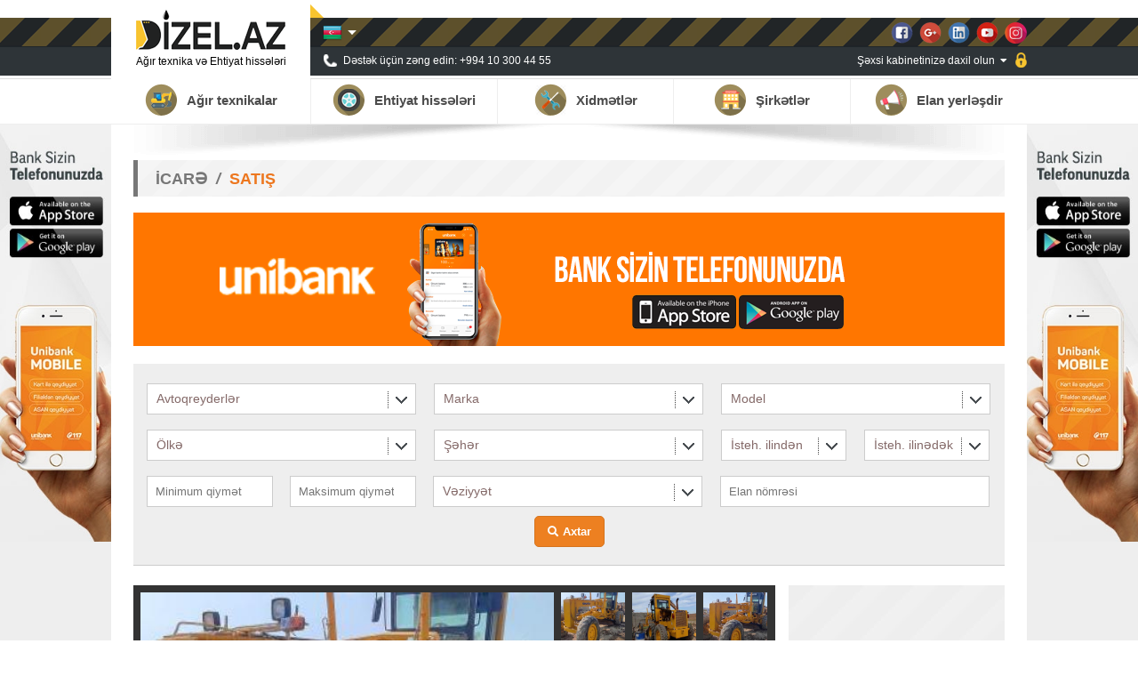

--- FILE ---
content_type: text/html; charset=UTF-8
request_url: https://dizel.az/az/rent/22/6413-avtoqreyderler-komatsu-gd-655
body_size: 33238
content:
<!-- /az/rent/22!--><!DOCTYPE><html><head><meta http-equiv="Content-Type" content="text/html; charset=utf-8" /><meta name="viewport" content="width=device-width, initial-scale=1"><meta http-equiv="keywords" content="Ağır texnika portalıAğır tikinti və kənd təsərrüfatı texnikalarının, xüsusi avadanlıqların satışı və icarəsiXüsusi texnikanın satışı üçün pulsuz elan yerləşdirin və maşınınızı daha sürətli satın!Yük maşınlarının elanı saytı, tikinti, tikinti texnikalar, dizel, diesel, ambar, tap, turbo, kənd təsərrüfatı texnikalarının, kend teserrufat texnikalarinin satishi, xüsusi avadanlıqların satışı və icarəsi, texnikalar, traktor, traktor satisi, traktor az, ekskavator, ekskavator satisi, avtoqreyder, təkər, təkərlər, ağır texnika, agir texnikalar satisi, ehtiyat hissələri, qüllə kranı, tikinti texnikalar satış sayti, tikinti texnikalar satishi sayti, bekoloder, alqı-satqı, alqı satqı, əmlak, ev, torpağ, beton, beton zavod, sement daşıyan, beton qarışdıran, yarımqoşqu, qoşqu, qosqu, qoshqu, yarimqosqu, Transpalet, yukliyeci, yükləyıcı Kombayn, generator, kombayn, komressor, anqar, çənlər, chanler, işlənmiş tikinti materialları, servis, təmir, daş satılır, kubik satılır, qum satılır, Ağır texnika portalı, Elanlar texnika elanlari, Avtobeton nasos, Pompa, Avtobetonqarışdırıcı, Avtobetonqarishdirici, Avtobus, Avto çən avtocan, Avto qüllə avtoqulla, Avto kran, Avto qreyder, Avto yükləyici yukleyici, Betonqarışdırıcı, betonqarishdirici Bortlu yük maşın yuk mashini, Borudaşıyan borudashiyan, Böyük qabaritli karxana özüboşaldan, ozuboshaldan, Buldozer, Dartıcı, Ekskavator yükləyici, Elektroyükləyici, Frontal yükləyici, Gəmi gemi, Generator, Hidravlika, Kompressor, Konteyner, Kran manipulyator, Mini - yükləyici, Özüboşaldan, Qayıq, Qüllə kran, Təkərli ekskavator, tekerli takarli, Teleskopik yükliyəci, Tırtıllı ekskavator, Tırtıllı kran, Traktor, Dizel, Üyüdücü, Vibro çəkic, Yarımqoşqu, JCB 3CX, Azərbaycan, CATERPİLLAR cat, Bobcat, Bobkat, Cisibi, Xunday, Tikinti texnikasi, Agir texnika, ağır texnika, Yük maşınları, yuk mashini, Makina, Alish satish icare, Alış satış icarə, Xususi Xüsusi texnika, Xususi Xüsusi geyim, Tikinti xeberleri xəbərləri, Inshaat inşaat, Volvo, makina" /><meta http-equiv="description" content="Komatsu GD-655 Qreyder.Günlük ve aylıq icareye verilir .Ödeniş neğd ve köçürme ile.Qeyd: yanlız bakı ve Sumqayıt erazsine verilir." /><meta property="fb:app_id" content="658415644664192" /><meta property="og:url" content="https://dizel.az/az/rent/22/6413-avtoqreyderler-komatsu-gd-655" /><meta property="og:title" content="Komatsu, GD-655 - DIZEL.AZ" /><meta property="og:description" content="Komatsu GD-655 Qreyder.Günlük ve aylıq icareye verilir .Ödeniş neğd ve köçürme ile.Qeyd: yanlız bakı ve Sumqayıt erazsine verilir." /><meta property="og:type" content="website" /><meta property="og:image" content="http://dizel.az/userfiles/image/cars/thumbs/thumb_cd12c5621b4b273a99d389fbe7c0eea1.jpg" /><link rel="canonical" content="" /><link rel="shortcut icon" href="/images/favicon.png" /><link rel="stylesheet" href="/css/style.css?v=56" /><link rel="stylesheet" href="/css/glyphicons.css" /><link rel="stylesheet" href="/css/fontawesome.css" /><link rel="stylesheet" href="/css/selectbox.css" /><link rel="stylesheet" href="/css/magnific-popup.css" /><script src="/js/jquery-1.7.2.min.js"></script><script src="/js/jquery.form.min.js"></script><script src="/js/jquery-ui.min.js"></script><script src="/js/jquery.inputmask.bundle.js"></script><script src="/js/imageupload.js"></script><script src="/js/selectbox.js"></script><script src="/js/jquery.magnific-popup.min.js"></script><script src="https://www.google.com/recaptcha/api.js?hl=az"></script><script>(function(d, s, id) {  var js, fjs = d.getElementsByTagName(s)[0];  if (d.getElementById(id)) return;  js = d.createElement(s); js.id = id;  js.src = 'https://connect.facebook.net/az_AZ/sdk.js#xfbml=1&version=v2.12';  fjs.parentNode.insertBefore(js, fjs);}(document, 'script', 'facebook-jssdk'));</script><!-- Meta Pixel Code --><script>!function(f,b,e,v,n,t,s){if(f.fbq)return;n=f.fbq=function(){n.callMethod?n.callMethod.apply(n,arguments):n.queue.push(arguments)};if(!f._fbq)f._fbq=n;n.push=n;n.loaded=!0;n.version='2.0';n.queue=[];t=b.createElement(e);t.async=!0;t.src=v;s=b.getElementsByTagName(e)[0];s.parentNode.insertBefore(t,s)}(window, document,'script','https://connect.facebook.net/en_US/fbevents.js');fbq('init', '816403720074792');fbq('track', 'PageView');</script><noscript><img height="1" width="1" style="display:none"src="https://www.facebook.com/tr?id=816403720074792&ev=PageView&noscript=1"/></noscript><!-- End Meta Pixel Code --><script>	var fill_fields_alert = 'Zəhmət olmasa, bütün lazımi xanaları doldurun.';</script><script src="/js/main.js?v=12"></script><script>  (function(i,s,o,g,r,a,m){i['GoogleAnalyticsObject']=r;i[r]=i[r]||function(){  (i[r].q=i[r].q||[]).push(arguments)},i[r].l=1*new Date();a=s.createElement(o),  m=s.getElementsByTagName(o)[0];a.async=1;a.src=g;m.parentNode.insertBefore(a,m)  })(window,document,'script','https://www.google-analytics.com/analytics.js','ga');  ga('create', 'UA-98230216-1', 'auto');  ga('send', 'pageview');</script><script data-ad-client="ca-pub-3451356437427052" async src="https://pagead2.googlesyndication.com/pagead/js/adsbygoogle.js"></script><script async src="//code.ainsyndication.com/v2/js/slot.js?21062022"></script><title>Komatsu, GD-655 | DİZEL.AZ  |  Ağır texnika portalı</title></head><body lang="az"><div class="slide_container_hidden" data-interval="10000">				<div class="slides"></div>			</div><div class="top_container">	<div class="top_wrapper">    	<div class="top_logo" title="Dizel.az"><a href="/az/">        	<div class="top_logo_img"></div>            <div class="top_logo_content">Ağır texnika və Ehtiyat hissələri</div></a>        </div>        <div class="top_right">        	<div class="top_right_top">				<div class="langs">	<div class="langs_top">		<div class="langs_top_icon"><input type="button" value="" class="az" /></div>		<div class="langs_top_arrow"></div>	</div>	<div class="langs_bottom">		<a href="/en"><input type="submit" value="" class="en" /></a>		<a href="/ru"><input type="submit" value="" class="ru" /></a>	</div></div>                <div class="socials">                    <a href="https://www.facebook.com/dizel.az/" target="_blank"><div class="facebook"></div></a>                    <a href="https://plus.google.com/u/2/100353272889884096602" target="_blank"><div class="google"></div></a>                    <a href="https://www.linkedin.com/company/18339289/admin/updates/" target="_blank"><div class="linkedin"></div></a>                    <a href="https://www.youtube.com/channel/UCiLQOBjMdSXJiyRg0gvoj5Q?view_as=subscriber" target="_blank"><div class="youtube"></div></a>                    <a href="https://www.instagram.com/dizel.az/" target="_blank"><div class="instagram"></div></a>                </div>            </div>            <div class="top_right_bottom">            	<div class="top_call_block">Dəstək üçün zəng edin: +994 10 300 44 55</div>                <div class="top_login_block">Şəxsi kabinetinizə daxil olun</div><div class="login_block">		<form method="post" action="/az/login"><div class="login_field"><input type="text" name="email" placeholder="E-mail" /></div><div class="login_field"><input type="password" name="password" placeholder="Şifrə" /></div><div class="login_field"><button type="submit">DAXİL OL</button></div><div class="login_field"><a href="/az/registration" class="login_field_left">Qeydiyyat</a> <a href="/az/password_reset" class="login_field_right">Şifrəni unutmuşam</a></div>		</form>	</div>            </div>        </div>    </div></div><div class="navs_container">	<div class="navs_wrapper">        <div class="navs">	<ul><li id="37"><a href="#"><div class="nav_icon"><img src="/userfiles/image/cats/heavy_technologies_icon.png" /></div><div class="nav_label">Ağır texnikalar</div></a><ul class="subcats" sub-id="37"><li><a href="/az/sale">Satış</a></li><li><a href="/az/rent">İcarə</a></li></ul></li><li id="6"><a href="/az/parts"><div class="nav_icon"><img src="/userfiles/image/cats/parts_icon.png" /></div><div class="nav_label">Ehtiyat hissələri</div></a></li><li id="34"><a href="#"><div class="nav_icon"><img src="/userfiles/image/cats/services_icon.png" /></div><div class="nav_label">Xidmətlər</div></a><ul class="subcats" sub-id="34"><li><a href="/az/repair_service">Təmir / Servis</a></li><li><a href="/az/vacancies">Vakansiyalar</a></li><li><a href="/az/cvs">İş axtaranlar</a></li></ul></li><li id="7"><a href="/az/companies"><div class="nav_icon"><img src="/userfiles/image/cats/companies_icon.png" /></div><div class="nav_label">Şirkətlər</div></a></li><li id="41"><a href="#"><div class="nav_icon"><img src="/userfiles/image/cats/add_announcement_icon.png" /></div><div class="nav_label">Elan yerləşdir</div></a><ul class="subcats" sub-id="41"><li><a href="/az/add_car">Ağır texnika</a></li><li><a href="/az/add_part">Ehtiyyat hissəsi</a></li><li><a href="/az/add_vacancy">Vakansiya</a></li><li><a href="/az/add_cv">CV</a></li></ul></li></ul></div>    </div></div><div class="content_container"><style>.banner_left.side_banners {background: url(/userfiles/image/banners/banner_1.jpg) right top no-repeat #EEE; background-size: contain;}.banner_right.side_banners {background: url(/userfiles/image/banners/banner_1.jpg) left top no-repeat #EEE; background-size: contain;}</style><a href="/az/redirect?id=1&url=http://www.unibank.az/az/corporate-clients/unibank-mobile-business/" target="_blank"><div class="banner_left side_banners"></div></a><a href="/az/redirect?id=1&url=http://www.unibank.az/az/corporate-clients/unibank-mobile-business/" target="_blank"><div class="banner_right side_banners"></div></a><div class="content_wrapper"><div class="content">		<div class="content_title">İcarə<em></em><a href="/az/sale/22">SATIŞ</a></div><div class="banner_block fr t18_l0_b0_r0"><a href="/az/redirect?id=42&url=https://online.unibank.az/ibank/login.jsf" target="_blank"><img src="/userfiles/images/08efbb17fab9a36173809d744a3c6389be999b15.png" style="width: 980px; height: 150px;" class="fr-fic fr-dib"></a></div><div class="searchbox_block">		<form method="get" action="/az/rent"><div class="searchbox_block_fields_line">		<div class="searchbox_block_field_block"><div class="searchbox_block_field_select">	<select name="car_cat" class="selectbox" data-search-type="searchable">	<option value="all">Kateqoriya</option><option value="70">Konteynerlər</option><option value="71">Mobil evlər</option><option value="72">Kompressorlar</option><option value="73">Mobil YD texnikaları</option><option value="74">Hidravlik yağ stansiyası</option><option value="75">Borudaşıyanlar</option><option value="76">Çənlər</option><option value="77">Generatorlar</option><option value="78">Nasoslar</option><option value="80">Biotualet</option><option value="166">Gübrəsəpən</option><option value="167">Anqar</option><option value="172">Tikinti materialları</option><option value="173">Qum</option><option value="174">Sement</option><option value="175">Şeben</option><option value="176">Kərpiç</option><option value="177">Kubik</option><option value="178">Taxta</option><option value="179">Lesa</option><option value="180">Digər materiallar</option><option value="186">Avadanlıqlar - Digər</option><option value="187">Boru qaynaq</option><option value="188">Yem üyüdən</option><option value="193">Dərmansəpən</option><option value="194">Süpürqə avadanlığı</option><option value="58">Dəniz avadanlıqları</option><option value="59">Jack-Up Barge</option><option value="60">Qayıqlar</option><option value="61">Gəmilər</option><option value="62">Nasoslar (pompalar)</option><option value="82">Hidrosikl</option><option value="30">Traktorlar</option><option value="67">Kombaynlar</option><option value="68">Taxılyığan kombaynlar</option><option value="69">Çiləyicilər</option><option value="79">Otbiçən</option><option value="154">Mini - Traktor</option><option value="155">Kotan</option><option value="161">Ehtiyat hissələri</option><option value="162">Kənd Təsər. Texnikaları - Digər</option><option value="183">Ot bağlayan</option><option value="189">Kultivator</option><option value="190">Qarğıdalı Selka</option><option value="191">Diskli Merdaneli Mala</option><option value="192">Cızel Patlatma</option><option value="195">Dəyirman</option><option value="196">Yem zavodu</option><option value="198">Qarğıdalı qurutma</option><option value="199">Budayıcılar</option><option value="200">Qarğıdalıbiçən</option><option value="201">Kartof əkən</option><option value="202">Kartof çıxaran</option><option value="203">Meyvə toplama platforması</option><option value="204">Taxılüyüdən</option><option value="33">Yükdaşıma texnikaları</option><option value="34">Dartıcılar</option><option value="35">Bortlu yük maşınları</option><option value="36">Özüboşaldanlar</option><option value="37">Yarımqoşqular</option><option value="38">Su daşıyan</option><option value="39">Yanacaq Daşıyan</option><option value="40">Sement Daşıyan</option><option value="41">Süd Daşıyan</option><option value="42">Çirkab Su Daşıyan</option><option value="43">Mayə gaz daşıyan</option><option value="44">Tullantı (zibil) daşıyan</option><option value="164">Qoşqu</option><option value="165">Qoşqu - özüboşaldan</option><option value="181">Evakuator</option><option value="45">Minik maşınları</option><option value="46">Avtobuslar</option><option value="47">Pikap Maşınları</option><option value="170">Yüngül yük maşını (qədər 3.5T)</option><option value="171">Kvadrasikl</option><option value="1">Beton aqreqatları</option><option value="2">Avtobeton nasoslar (Pompalar)</option><option value="3">Avtobetonqarışdırıcılar</option><option value="4">Betonqarışdırıcı</option><option value="5">Stasionar nasos (pompa)</option><option value="6">Beton cilalayici (vertolet)</option><option value="131">Beton zavodu</option><option value="132">Kalıp montajı</option><option value="133">Beton ehtiyat hissələri</option><option value="134">Beton aqreqatları - Dıgər</option><option value="50">Svayvurma və svayqazma qurğuları</option><option value="51">Hidravlika, hidravlik avadanliqları</option><option value="52">Vibro çəkiclər</option><option value="53">Zərbəli çəkiclər</option><option value="54">Qazma avadanlığları</option><option value="55">Hidravlik zərbəli çəkiclər</option><option value="56">Hidravlik vibro çəkicləri</option><option value="135">Ehtiyat hissələri</option><option value="136">Svayvurma - Digər</option><option value="89">Ekskavatorlar</option><option value="24">Tırtıllı ekskavatorlar</option><option value="25">Təkərli ekskavatorlar</option><option value="28">Ekskavator yükliyəcilər</option><option value="91">Reloader</option><option value="92">Mini-Ekskavator</option><option value="93">Troslu Ekskavator</option><option value="94">Ekskavator Avadanlıqları</option><option value="95">Ekskavator Ehtiyat hissələri</option><option value="96">Ekskavatorlar - digər </option><option value="182">Qayakəsən-traktor</option><option value="98">Frontal yükləyicilər</option><option value="26">Mini - yükləyicilər</option><option value="100">Frontal təkərli yükləyici</option><option value="101">Frontal tırtılı yükləyici</option><option value="102">Yükləyici</option><option value="103">Yükləyici Avadanlıqları</option><option value="104">Yükləyici Ehtiyat hissələri</option><option value="105">Yükləyici - digər </option><option value="106">Mədən texnikaları</option><option value="64">Üyüdücülər</option><option value="65">Böyük qabaritli kərhana özüboşaldanlar</option><option value="107">Mini samosval</option><option value="108">Tırtılı samosval</option><option value="109">Qoşqu - samosval</option><option value="110">Off-road samosval</option><option value="111">Samosval Ehtiyat hissələri</option><option value="112">Samosval - Digər</option><option value="197">Mədən texnikaları - Digər</option><option value="113">Buldozerlər</option><option value="114">Tırtılı Buldozer</option><option value="115">Təkərli Buldozer</option><option value="116">Buldozer Ehtiyat hissələri</option><option value="117"> Buldozer - Digər</option><option value="118">Avtogreyderlər</option><option value="22" selected="selected">Avtoqreyderlər</option><option value="119">Avtogreyder Ehtiyat hissələri</option><option value="120">Yol texnikaları</option><option value="29">Vərdənə (katok)</option><option value="31">Dişli Vərdənə (katok)</option><option value="81">Asfalt yayan</option><option value="121">Əl Vərdənə</option><option value="122">Pnevmatik Vərdənə</option><option value="123">Asfalt İstifçi</option><option value="124">Yol Freze</option><option value="125">Qudronator</option><option value="126">Torpağın Stabilizatoru</option><option value="127">Qum çınqıl dağıdıcı</option><option value="128">Süpürmə maşını</option><option value="129">Yol texnikaları ehtiyat hissələri</option><option value="130">Yol texnikaları - Digər </option><option value="137">Drobilkalar</option><option value="7">Anbar texnikası</option><option value="8">Forkliftlər</option><option value="10">Teleskopik yükliyəcilər</option><option value="11">Transpaletlər</option><option value="157">Riçtrak</option><option value="158">Hidravlik trolley</option><option value="159">Ehtiyat hissələri</option><option value="160">Anbar texnikası - Digər</option><option value="184">Ştabelyor</option><option value="185">Steker</option><option value="12">Kranlar</option><option value="14">Avtokranlar</option><option value="15">Qüllə kranları</option><option value="16">Tırtıllı kranlar</option><option value="17">Kran manipulyatorlar</option><option value="20">Manipulyatorlar</option><option value="150">Montaj Kranı</option><option value="151">Ehtiyat hissələri</option><option value="152">Digər tikinti kranlar</option><option value="163">Limanlı kran</option><option value="145">Ağır vilkalı yükləyiçi</option><option value="9">Elektroyükləyicilər</option><option value="138">Vilkalı yükləyiçi (8 tn qədər)</option><option value="139">Dizel yükləyiçi</option><option value="140">Qaz yükləyiçi</option><option value="141">Benzin yükləyiçi</option><option value="142">Yan yükləyici</option><option value="143">Yükləyiçi Ehtiyat hissələri</option><option value="144"> Yükləyiçilər - Digər</option><option value="146">Ağır yükləyiçi</option><option value="147">Konteyner yükləyiçi</option><option value="153">Qaldırıcı qurğular</option><option value="156">Səbət (platforma)</option><option value="168">Qoşqu - qaldırıcı</option><option value="169">Avtoqüllə</option></select></div>		</div>		<div class="searchbox_block_field_block"><div class="searchbox_block_field_select"><select name="brand" class="selectbox" data-search-type="searchable" data-class="toggle_load" data-action="load_models" data-block-id="models" data-validate="required"><option value="all">Marka</option><option value="341"> Soilmec</option><option value="226">A</option><option value="1">ABI</option><option value="331">Abollo</option><option value="202">Agrional</option><option value="250">Agrohasat</option><option value="235">Agrotech</option><option value="279">AKSA</option><option value="376">ALKİTRONİC</option><option value="377">ALM</option><option value="257">Alpler</option><option value="263">Amazone</option><option value="140">Ameise</option><option value="2">Amkodor</option><option value="123">Ammann</option><option value="369">Anılyatağanlı</option><option value="163">Anqar</option><option value="196">Armanni</option><option value="314">ArmaTrac</option><option value="374">ARO</option><option value="310">AS-EL</option><option value="164">ASK</option><option value="180">Astra</option><option value="290">ATEK</option><option value="3">Atlas</option><option value="4">Atlas Copco</option><option value="288">Autson</option><option value="5">Avtobus</option><option value="248">Azlift</option><option value="294">Balatlı</option><option value="171">Balkancar</option><option value="6">Baoli</option><option value="240">Başak</option><option value="363">Batmatic</option><option value="7">Bauer</option><option value="332">BDT</option><option value="8">Belarus</option><option value="153">Bemtash</option><option value="319">Benza</option><option value="238">BLUE LANDINI</option><option value="213">BMC</option><option value="9">Bobcat</option><option value="234">BOGE</option><option value="10">Bomag</option><option value="11">Boramtech</option><option value="205">Boreks</option><option value="209">Brokk</option><option value="215">BUCHER</option><option value="349">CAMC</option><option value="200">Cansa</option><option value="242">Capello Quasar</option><option value="12">Casagrande</option><option value="13">Case</option><option value="14">CAT</option><option value="137">Caterpillar</option><option value="15">Celler Maschinenfabrik</option><option value="154">Cesab</option><option value="16">Changlin</option><option value="313">Cicoria</option><option value="133">CLAAS</option><option value="351">Clark</option><option value="130">Coles</option><option value="172">Comansa</option><option value="359">Combilift</option><option value="320">CompAir</option><option value="281">Cukurova</option><option value="284">Cuteral</option><option value="160">Daedong</option><option value="17">Daewoo</option><option value="18">DAF</option><option value="145">Dalgakiran</option><option value="19">Dalian</option><option value="223">Dayman</option><option value="20">Delmag</option><option value="21">Demag</option><option value="23">Dieci</option><option value="161">Dingli</option><option value="214">DISD</option><option value="24">Dnepr</option><option value="122">Dogan Yildiz</option><option value="191">Dominator</option><option value="141">Dong Feng</option><option value="25">Doosan</option><option value="26">Dragflow</option><option value="27">Dresser</option><option value="28">Dresta</option><option value="182">Dynapac</option><option value="278">EMSA</option><option value="360">Ensign</option><option value="212">EP</option><option value="271">EVA</option><option value="232">Famarol</option><option value="29">Faresin</option><option value="368">Farmöz</option><option value="30">Faun</option><option value="329">Favaro</option><option value="268">FG WILSON</option><option value="272">FM GRU</option><option value="260">FOIN</option><option value="31">Ford</option><option value="32">Forland</option><option value="148">Foton</option><option value="243">Freuhauf</option><option value="33">Fuchs</option><option value="315">FURD</option><option value="367">Gallignani</option><option value="307">GAM</option><option value="244">Gaspardo</option><option value="89">Gaz</option><option value="149">GC Peiner Systems</option><option value="365">GEHL</option><option value="343">GENERAC</option><option value="34">Genie</option><option value="35">Genpower</option><option value="340">Geringhoff</option><option value="316">Gökmənlər</option><option value="289">GoldMoto</option><option value="296">GRANIFRIGOR™</option><option value="241">Grimme</option><option value="36">Grove</option><option value="378">GRW</option><option value="37">Gürleşenyıl Treyler</option><option value="38">Habermann</option><option value="39">Hamm</option><option value="193">Hangcha</option><option value="382">Haolin</option><option value="230">HARMAK</option><option value="254">Hattat</option><option value="186">Haulotte</option><option value="40">HBM</option><option value="301">HBTS</option><option value="41">Heli</option><option value="228">Herrenknecht Microtunneling Machine</option><option value="42">Hidromek</option><option value="43">Hitachi</option><option value="126">Hochkraft</option><option value="44">Howo</option><option value="379">HPS</option><option value="348">HUBEI CHENGLI</option><option value="45">Hyster</option><option value="46">Hyundai</option><option value="259">Improtex Industries</option><option value="354">Imtrailer</option><option value="334">Industrias David</option><option value="173">Ingersoll Rand</option><option value="195">INNOLIFT</option><option value="255">Irtamkar</option><option value="152">Irtem</option><option value="47">Isuzu</option><option value="287">ITK</option><option value="48">İvanovec</option><option value="49">Iveco</option><option value="50">Jac Motors</option><option value="265">Jaso</option><option value="51">JCB</option><option value="190">Jinjin</option><option value="52">JLG</option><option value="353">JNV</option><option value="53">John Deere</option><option value="356">Jonyang </option><option value="54">Jungheinrich</option><option value="55">Junttan</option><option value="267">KA</option><option value="380">Kadıoğlu</option><option value="56">Kaeser</option><option value="221">KAIZEN</option><option value="57">Kalmar</option><option value="58">Kamaz</option><option value="327">Karaova</option><option value="158">Kaspi-Yıldız</option><option value="59">Kato</option><option value="128">Kawasaki</option><option value="147">KB</option><option value="188">Kia</option><option value="277">Kinton</option><option value="174">Kirovec</option><option value="60">Klemm</option><option value="338">KOBELCO</option><option value="220">KOEGEL</option><option value="61">Komatsu</option><option value="275">KOMBASSAN ACAR</option><option value="192">Konteyner</option><option value="62">Kramer</option><option value="298">KRAZ</option><option value="352">KRON</option><option value="63">Krone</option><option value="64">Krupp</option><option value="157">Kubota</option><option value="222">LAG</option><option value="361">Lancer</option><option value="162">Landini</option><option value="134">Langendor</option><option value="65">Leffer</option><option value="264">Lemken Rubin</option><option value="305">LGMG</option><option value="66">Liebherr</option><option value="67">Linde</option><option value="68">Lishide</option><option value="247">Lisichki</option><option value="69">Liugong</option><option value="229">LONKİNG</option><option value="339">LOVOL</option><option value="70">Luna</option><option value="372">Mack Anthem</option><option value="342">Maeda</option><option value="22">Magirus-Deutz</option><option value="308">MAGNI</option><option value="159">Mahindra</option><option value="71">MAN</option><option value="72">Manitou</option><option value="358">MANTALL</option><option value="252">Massey Ferguson</option><option value="73">Maximal</option><option value="74">MAZ</option><option value="177">Mazda</option><option value="239">McCormick</option><option value="121">McCulloch</option><option value="207">McELROY</option><option value="381">MEC</option><option value="295">MEGA</option><option value="75">Mench</option><option value="76">Mercedes - Benz</option><option value="124">Meridian</option><option value="77">Merlo</option><option value="302">MGB</option><option value="283">Milleral</option><option value="78">Mitsubishi</option><option value="269">Moro Aratri</option><option value="206">MSF</option><option value="79">MST</option><option value="251">MTB</option><option value="280">MUKA MAKINA</option><option value="80">Muller</option><option value="81">Mzam</option><option value="132">Nemes</option><option value="82">Netlift</option><option value="337">Nevagro Ertuğrul</option><option value="83">New Holland</option><option value="201">NG</option><option value="84">Nifty</option><option value="85">NISSAN</option><option value="168">Niva</option><option value="136">Noblelift</option><option value="86">O&K</option><option value="216">Octopus</option><option value="146">Ofis</option><option value="311">Omme</option><option value="262">OROS3</option><option value="198">Otokar</option><option value="231">Özdöken</option><option value="312">OZGUL</option><option value="151">P-3 Z</option><option value="246">Palazoğlu</option><option value="219">Palesse</option><option value="373">Palme</option><option value="276">Palmel</option><option value="189">Panel Makina</option><option value="218">Panton</option><option value="335">Parlayan</option><option value="142">Pengpu</option><option value="364">Perkas</option><option value="245">PI Makina</option><option value="210">Pile Breaker</option><option value="144">PKSD</option><option value="155">Potain</option><option value="87">PPM</option><option value="129">Purtmeister</option><option value="88">Qalicanin</option><option value="90">Qazel</option><option value="156">QDR</option><option value="306">QLCM</option><option value="167">QTZ</option><option value="285">Raimondi</option><option value="91">Renault</option><option value="326">Renders</option><option value="293">Rolwal</option><option value="237">Rostselmash</option><option value="261">Rubble Master</option><option value="346">SAİC-İVECO</option><option value="324">ŞAKALAK</option><option value="125">Sampo</option><option value="143">SANY</option><option value="92">SCANIA</option><option value="93">SCHMITZ</option><option value="211">Schwing</option><option value="166">SDLG</option><option value="309">SDMHK</option><option value="321">SEM</option><option value="94">Sennebogen</option><option value="95">SHACMAN</option><option value="96">Shantui</option><option value="97">Silach</option><option value="256">Simma Potain</option><option value="274">SINAN</option><option value="138">Sinoboom</option><option value="344">Sinoway</option><option value="199">Sir Meccanica</option><option value="185">Skat</option><option value="204">Skom</option><option value="98">Skyjack</option><option value="299">SOIMA</option><option value="236">Solis</option><option value="375">SSANG YONG</option><option value="184">Stalowa Wola</option><option value="99">Still</option><option value="362">SULLAIR</option><option value="253">SUMITOMO</option><option value="330">Sürüm</option><option value="333">Surum</option><option value="165">T</option><option value="100">Tadano</option><option value="101">Tailift</option><option value="181">Talift</option><option value="303">Tamrock</option><option value="258">Tarim Öz</option><option value="187">Tatra</option><option value="357">TAVOL</option><option value="102">TCM</option><option value="355">Teksan</option><option value="103">Temsa</option><option value="150">Tera</option><option value="104">Terex</option><option value="105">Terex Demag</option><option value="106">TEU</option><option value="286">TG</option><option value="175">TGM</option><option value="336">TMC Cancela</option><option value="270">TMG</option><option value="203">Toppla</option><option value="225">Tower Work</option><option value="107">Toyota</option><option value="194">Tumosan</option><option value="347">TVEKS</option><option value="224">Twinwood</option><option value="328">UAZ</option><option value="108">UDD_COMB</option><option value="291">UMZ</option><option value="350">UNIC</option><option value="322">Ünlü</option><option value="169">Upright</option><option value="217">Upsan</option><option value="197">Ural</option><option value="325">Vermeer</option><option value="282">Viteral</option><option value="317">VMTZ</option><option value="371">Vögele</option><option value="109">VOLVO</option><option value="110">Wacker Neuson</option><option value="111">Wegan</option><option value="208">WELTECH</option><option value="233">Wirtgen</option><option value="112">Wirth</option><option value="304">Wolf</option><option value="113">XCMG</option><option value="114">XGMA</option><option value="292">XTZ</option><option value="115">Yale</option><option value="227">Yamabu</option><option value="127">Yamaha</option><option value="116">Yanmar</option><option value="176">Yanvarec</option><option value="117">YAS</option><option value="266">Yemkir</option><option value="370">YEMTAR</option><option value="131">YTO</option><option value="345">Yutong</option><option value="297">Zeppelin</option><option value="366">ZETOR</option><option value="118">ZIL</option><option value="119">Zoomlion</option><option value="120">ДЗ</option><option value="139">ЧЗТ Б</option><option value="300">ЭШ</option></select></div>		</div>		<div class="searchbox_block_field_block searchbox_block_field_block_no_margin searchbox_block_field_block searchbox_block_field_block_no_margin_no_margin"><div class="searchbox_block_field_select"><div class="brand_id" data-id="models">	<select name="model_id" class="selectbox" data-search-type="searchable" data-validate="required">	<option value="all">Model</option><option value="854"> 1200</option><option value="871"> Atego 814</option><option value="1617"> C10-12</option><option value="1907"> D 155A-6R</option><option value="1296"> E20PL-02 EVO</option><option value="2066"> E75ne-W</option><option value="1786"> GS VT8-Y3</option><option value="1014"> HBM N 24</option><option value="1104"> MTR 8</option><option value="652"> PC38UU-5</option><option value="2099"> PD20A-ASS-KTT-B</option><option value="1717"> Rotary Drum Mower 185</option><option value="1141"> T20 SP</option><option value="1359">012</option><option value="2197">0407SE</option><option value="2198">0607SE</option><option value="947">10-224</option><option value="1209">10/700</option><option value="540">100</option><option value="1420">100</option><option value="586">1000 EC-H 40 litronic</option><option value="1726">1000L</option><option value="255">1004</option><option value="873">100AD</option><option value="1041">100XEN</option><option value="2200">1018RD</option><option value="2194">1020Y2</option><option value="1376">1024</option><option value="835">1025.2</option><option value="74">102S</option><option value="533">105</option><option value="977">105</option><option value="2193">1060</option><option value="2108">10RS</option><option value="1247">110</option><option value="1596">110-90 </option><option value="566">1100 Series</option><option value="736">1106</option><option value="357">110B</option><option value="1921">110D</option><option value="948">1117 EcoPover</option><option value="958">114B</option><option value="2195">1154E</option><option value="941">115T350</option><option value="836">116D</option><option value="721">120</option><option value="740">120</option><option value="2235">1200 SJP</option><option value="815">1204</option><option value="2121">1212</option><option value="2192">1218RE</option><option value="176">1221</option><option value="246">1221 7</option><option value="256">1221.2</option><option value="44">1221.4-10/91</option><option value="1196">122Б-7</option><option value="1600">125</option><option value="588">1250</option><option value="1691">1250</option><option value="2240">1250AJP</option><option value="930">125T350</option><option value="260">1295</option><option value="406">130</option><option value="760">131</option><option value="160">133 Г4</option><option value="556">14.00XM-6</option><option value="1459">140</option><option value="1131">140G</option><option value="1958">140G</option><option value="1690">140H</option><option value="1430">140M</option><option value="1456">140M-05</option><option value="1457">140M-05</option><option value="2130">1414</option><option value="274">143</option><option value="993">143</option><option value="1263">1465 TLX P8</option><option value="551">150</option><option value="1474">1500</option><option value="935">1528</option><option value="156">1546</option><option value="804">155</option><option value="1432">156</option><option value="1831">156.7</option><option value="1059">160</option><option value="1586">160XEN</option><option value="1631">165</option><option value="1798">166D</option><option value="1121">16MT A-105</option><option value="1122">16MT A-145</option><option value="1138">17.30</option><option value="812">17.40</option><option value="613">170</option><option value="621">170</option><option value="1822">170</option><option value="1190">1704</option><option value="463">170W</option><option value="464">170W-7</option><option value="848">170W-7A</option><option value="242">170w-95</option><option value="253">1722</option><option value="635">1740</option><option value="1221">175</option><option value="857">175W</option><option value="1262">1760 TCK P10</option><option value="1275">1760 TCK P6</option><option value="1260">1760 TCK P8</option><option value="2169">18</option><option value="1570">180 W-9s</option><option value="433">180LC-7</option><option value="2221">180S-w</option><option value="1769">180W</option><option value="196">1825</option><option value="197">1826</option><option value="763">1830</option><option value="762">1835</option><option value="1830">1850K</option><option value="527">189</option><option value="505">190</option><option value="1497">190W</option><option value="661">1CX</option><option value="1107">2 series</option><option value="1716">2.8C</option><option value="1126">20</option><option value="1947">20</option><option value="470">200</option><option value="532">200</option><option value="1560">200 EC- H10</option><option value="334">200 W-7</option><option value="1379">200C</option><option value="2242">2033ES</option><option value="562">2035</option><option value="1935">2045</option><option value="1601">2048A</option><option value="734">2055</option><option value="1356">205FD70</option><option value="1073">2065</option><option value="1085">2080 BB</option><option value="608">208D</option><option value="609">208D</option><option value="374">20A</option><option value="771">20B-9</option><option value="632">210</option><option value="670">210 LC-7</option><option value="1418">210 LC-7A</option><option value="1514">210 LC-9</option><option value="2173">210 W-9</option><option value="1364">2102</option><option value="831">2106</option><option value="462">210W</option><option value="1143">210WV</option><option value="1771">2110 S</option><option value="761">212</option><option value="554">213</option><option value="598">213d-4</option><option value="654">216B</option><option value="539">220</option><option value="549">220</option><option value="698">220 C</option><option value="882">220 LC-7</option><option value="2049">220 LC-9</option><option value="673">220 LC-95</option><option value="861">220CDI</option><option value="776">220T</option><option value="1270">225</option><option value="937">225 LCV</option><option value="2104">226B</option><option value="924">23</option><option value="1037">23-24</option><option value="2074">231H-15T2H</option><option value="1278">236D</option><option value="929">240 Turbo</option><option value="657">2433</option><option value="570">246</option><option value="1193">246C</option><option value="1395">246C</option><option value="1023">24RH</option><option value="316">25</option><option value="542">25</option><option value="1920">25 TPX</option><option value="1445">25-TPX</option><option value="1152">250 LC-7A</option><option value="1531">2500 İBZ</option><option value="707">250LC-7</option><option value="1287">2524</option><option value="1419">2525</option><option value="1706">2526</option><option value="1509">2530D</option><option value="1476">255</option><option value="1288">2550</option><option value="1389">256</option><option value="850">25D-7SA</option><option value="1075">26</option><option value="910">260 LC-9S</option><option value="1169">2623</option><option value="424">2636</option><option value="1743">270</option><option value="890">28</option><option value="1544">280TJ</option><option value="1276">2891</option><option value="623">290</option><option value="276">290 LC-7</option><option value="1151">290 LC-7A</option><option value="1092">290 LC-9</option><option value="628">3 T-M</option><option value="268">30</option><option value="530">30</option><option value="1508">300</option><option value="296">300 LC-2</option><option value="821">3000</option><option value="1695">301.8</option><option value="1708">301.8</option><option value="897">3028</option><option value="2179">303.5</option><option value="995">3045B</option><option value="625">305</option><option value="523">305E</option><option value="1956">30C</option><option value="547">30D-7</option><option value="1149">30D-7SA</option><option value="767">30DF-7</option><option value="1597">30T-4.4</option><option value="798">3100</option><option value="841">311D</option><option value="787">312</option><option value="697">312 D</option><option value="529">312C</option><option value="200">3180 L</option><option value="1036">318CL</option><option value="553">319DL</option><option value="690">32-364</option><option value="300">320</option><option value="811">320 DL</option><option value="589">320 LC -7</option><option value="1093">320 LC-9</option><option value="279">320D</option><option value="15">320D L</option><option value="181">320D L</option><option value="668">320G</option><option value="889">320LC-7A</option><option value="594">322</option><option value="412">322 CL</option><option value="2007">322C</option><option value="1253">323</option><option value="387">323D SA</option><option value="388">323D SA</option><option value="1471">324D</option><option value="239">324D L</option><option value="385">324D LN</option><option value="386">324D LN</option><option value="1781">3255-5013</option><option value="806">325D</option><option value="384">325D LN</option><option value="1472">326D 2</option><option value="1422">326D 2L</option><option value="201">329D L</option><option value="663">330 LC</option><option value="664">330 LC-95</option><option value="610">330 LG-95</option><option value="331">330202</option><option value="884">330C</option><option value="807">330D</option><option value="1354">330D</option><option value="1792">330D L</option><option value="1345">330GC</option><option value="2241">330GC</option><option value="802">333B</option><option value="737">334</option><option value="173">336</option><option value="1504">336 D2 LME</option><option value="1423">336D 2L</option><option value="543">336D L</option><option value="1444">3394 RT</option><option value="1919">340L</option><option value="891">340LCV</option><option value="1031">340LCV</option><option value="213">341 Sedan</option><option value="1076">3412</option><option value="283">3414</option><option value="26">3430</option><option value="2158">345 GC</option><option value="1473">349D</option><option value="1492">349D2 L</option><option value="372">35</option><option value="724">35</option><option value="1236">35.13</option><option value="630">35.390</option><option value="2226">3513</option><option value="1909">3516</option><option value="1194">352</option><option value="280">3520</option><option value="198">3525 D</option><option value="1789">3530</option><option value="417">3535</option><option value="1442">3542D</option><option value="480">3542T</option><option value="765">35D-7SA</option><option value="636">360-Turbo</option><option value="1409">360LC-7</option><option value="1488">360LC-7A</option><option value="634">365A</option><option value="1799">36C-1</option><option value="472">370</option><option value="2036">370-C10</option><option value="1305">371</option><option value="186">375A</option><option value="297">375A</option><option value="1507">375B</option><option value="1552">38+5 m</option><option value="1582">380</option><option value="1700">39094</option><option value="29">3CX</option><option value="797">3DX</option><option value="2218">40 RTS</option><option value="1302">40.14</option><option value="1220">40.25</option><option value="860">400</option><option value="35">400ZTTFG316</option><option value="936">4017</option><option value="808">4017 RS</option><option value="419">402</option><option value="599">403</option><option value="248">404</option><option value="2047">404</option><option value="443">405</option><option value="942">408D</option><option value="688">410</option><option value="800">4136D</option><option value="497">4142D</option><option value="1407">4142DX</option><option value="702">416</option><option value="1895">4180</option><option value="440">42-15</option><option value="1602">4215D</option><option value="1899">426</option><option value="823">426 F2</option><option value="1898">428</option><option value="311">428B</option><option value="241">428D</option><option value="185">428E</option><option value="245">428E</option><option value="1367">428E</option><option value="238">428F</option><option value="1400">42R</option><option value="1429">42R</option><option value="1403">430 LC-9</option><option value="2019">430C-10</option><option value="394">430DZ</option><option value="1156">43101</option><option value="1408">43118</option><option value="939">43118 АНТ 22-2</option><option value="338">432 D</option><option value="775">4320</option><option value="235">432E</option><option value="1705">432F</option><option value="1436">434E</option><option value="1489">434F</option><option value="1594">434F</option><option value="1832">4438</option><option value="915">444</option><option value="1466">4518</option><option value="646">455</option><option value="666">455A</option><option value="1794">455ZX</option><option value="1891">456ZX</option><option value="1397">460</option><option value="1787">4672H1-20</option><option value="982">480LC9</option><option value="321">4CX</option><option value="1189">4R</option><option value="978">4x2</option><option value="76">5 FD</option><option value="398">5-25</option><option value="1475">5.23</option><option value="180">5.5T</option><option value="726">50</option><option value="786">50.2 SR</option><option value="1072">500</option><option value="2220">500 RTS</option><option value="1021">504</option><option value="1372">504</option><option value="2013">512</option><option value="1785">52</option><option value="2008">5240</option><option value="249">53</option><option value="1797">531-70</option><option value="1450">532-120</option><option value="182">5320</option><option value="674">53205</option><option value="687">53212</option><option value="1347">53213</option><option value="803">53228</option><option value="1398">53229</option><option value="162">5337</option><option value="2166">5340THB-C10</option><option value="2167">5340THB-C10</option><option value="601">535-140</option><option value="600">540-140</option><option value="567">540-170</option><option value="1980">540-180</option><option value="1325">541</option><option value="2043">541-70 AG</option><option value="1289">5410</option><option value="1399">541150</option><option value="1551">542 S</option><option value="479">54323</option><option value="526">550</option><option value="534">5511</option><option value="328">55111</option><option value="633">553</option><option value="514">5530 2WD</option><option value="1549">555</option><option value="1796">55Z-1</option><option value="2037">560C-10</option><option value="1917">566</option><option value="1525">570 ST</option><option value="1938">570 SV</option><option value="1997">5711</option><option value="1889">580 ST</option><option value="874">580B</option><option value="93">580R</option><option value="92">580T</option><option value="2092">590</option><option value="521">5D-T4i Series</option><option value="747">5LC5010</option><option value="1242">5S-250</option><option value="1406">6.5-45</option><option value="531">60</option><option value="2243">600 AJ</option><option value="28">6000</option><option value="1725">600L</option><option value="1453">6015</option><option value="2027">6015-8</option><option value="515">6030 4WD</option><option value="1576">6095B</option><option value="2185">612042-1</option><option value="602">612D</option><option value="706">613 R</option><option value="1663">6135B</option><option value="1989">6140B</option><option value="660">6142M</option><option value="344">614H</option><option value="1988">6155M</option><option value="234">620</option><option value="19">6223В</option><option value="1132">62ss</option><option value="251">630</option><option value="1341">630 HD</option><option value="1390">630 M</option><option value="163">6303</option><option value="1360">633</option><option value="1214">633 HMC</option><option value="348">640 R HD</option><option value="2190">650110-C</option><option value="1939">65117</option><option value="1454">6520</option><option value="1620">655</option><option value="865">655D</option><option value="701">65H</option><option value="2231">660SJ</option><option value="20">6622А</option><option value="21">6622В</option><option value="22">6632</option><option value="23">6641</option><option value="2165">666250-144-C</option><option value="2021">6690 Gold</option><option value="2164">66M320-1EB-C</option><option value="83">6712A</option><option value="24">6712В</option><option value="1924">6713</option><option value="1010">68</option><option value="25">6811</option><option value="95">695 ST</option><option value="1355">6A</option><option value="1283">70</option><option value="1284">70</option><option value="1238">701</option><option value="1751">7035</option><option value="1948">704</option><option value="1358">709</option><option value="222">70DF-7</option><option value="1439">721D</option><option value="648">729</option><option value="1512">745C</option><option value="265">75</option><option value="1593">76XEND</option><option value="1999">7720</option><option value="2000">7722</option><option value="2001">7724</option><option value="528">777</option><option value="346">777A</option><option value="990">7FD20</option><option value="1095">7TYNE/LW</option><option value="612">8 - 163</option><option value="1191">800 AJ</option><option value="1724">800L</option><option value="892">8031</option><option value="1539">804</option><option value="1949">804</option><option value="569">8055</option><option value="1042">80XEN</option><option value="748">8100</option><option value="620">814</option><option value="682">814D</option><option value="681">815</option><option value="1213">8195</option><option value="54">82-XJSK</option><option value="171">820</option><option value="47">82MK</option><option value="516">8560 4WD</option><option value="1370">856H</option><option value="1998">8730</option><option value="1564">880S</option><option value="1304">884</option><option value="48">892</option><option value="49">892.2</option><option value="1846">8FBE15T</option><option value="1903">8FBM20T</option><option value="1896">8FBMK16T</option><option value="1892">8FD50F</option><option value="1024">9.00</option><option value="733">902</option><option value="649">904</option><option value="1375">904</option><option value="624">908</option><option value="1416">909011</option><option value="2196">9115</option><option value="204">914</option><option value="1963">914</option><option value="866">919</option><option value="1943">919</option><option value="91">921C</option><option value="1879">922</option><option value="1996">922E</option><option value="65">922LC</option><option value="1308">924G</option><option value="759">925</option><option value="859">928</option><option value="1484">929</option><option value="1603">930E</option><option value="672">934</option><option value="573">940 S</option><option value="1887">950 GC</option><option value="381">950GII</option><option value="413">950H</option><option value="1470">963 C</option><option value="1844">966H</option><option value="655">970</option><option value="749">98</option><option value="380">980H</option><option value="1259">98DB</option><option value="1348">999</option><option value="1821">9YF-2200</option><option value="320">A 25</option><option value="1159">A100</option><option value="1160">A110</option><option value="1228">A2500</option><option value="1110">A30</option><option value="378">A35D</option><option value="377">A40D</option><option value="1513">A40F</option><option value="875">A600-1</option><option value="252">A7</option><option value="12">A770</option><option value="313">AA22</option><option value="2180">AB14EJ</option><option value="2181">AB15J</option><option value="1229">AB2000</option><option value="1022">ABG8820</option><option value="1285">AC 115</option><option value="342">AC 35</option><option value="104">AC 40-1</option><option value="102">AC 665 SL</option><option value="103">AC 80-1</option><option value="172">AC200-1</option><option value="155">AC25</option><option value="270">AC25</option><option value="105">AC395</option><option value="1506">ACITROS 2651</option><option value="1016">ACM g-5</option><option value="949">Actros 1840</option><option value="1605">Actros 2040</option><option value="1002">Actros 2542</option><option value="2255">Actros 2543</option><option value="1888">Actros 2546</option><option value="2187">ACTROS 2553</option><option value="1535">ACTROS 2651</option><option value="945">Actros 3235</option><option value="918">Actros 3236</option><option value="944">Actros 3243</option><option value="2011">Actros 3340</option><option value="518">Actros 3341</option><option value="1528">Actros 41.40</option><option value="350">Actros 41.44</option><option value="382">Actros 41.46</option><option value="822">Actros 4141</option><option value="886">Actros-SP</option><option value="617">Adigo</option><option value="768">Aerial lift truck</option><option value="2189">AF0422G11FF47</option><option value="2186">AF0430G11GF48</option><option value="2188">AF0828B11RK47</option><option value="141">AF333</option><option value="824">AG 26</option><option value="285">AG6</option><option value="1723">AHT Ç 1000</option><option value="1120">AHT Ç 600</option><option value="1119">AHT Ç 800</option><option value="1164">AK-3-35</option><option value="638">Aktros</option><option value="639">Aktros 2643</option><option value="1382">AL4050D</option><option value="232">AM22</option><option value="434">AM25</option><option value="30">Ameise</option><option value="267">Ameise SDJ3500</option><option value="31">Ameisi 2,5Tn</option><option value="32">AMW 22P</option><option value="559">Amz 66XT</option><option value="1254">Anbar</option><option value="1108">AP 143</option><option value="1057">AP 144</option><option value="1109">AP 145</option><option value="683">AR 65</option><option value="1199">Arion 400</option><option value="1195">Arion 430</option><option value="1239">Arion 430 FL</option><option value="1118">Artiglio 300/5</option><option value="1775">ARX 110</option><option value="1448">AS0607</option><option value="1587">AS1212</option><option value="1562">AS1413</option><option value="314">ASA120</option><option value="1764">ASC 110</option><option value="67">ASC 170</option><option value="1760">ASC150D</option><option value="1976">ASO 808</option><option value="1147">Astra</option><option value="86">AT 30/27</option><option value="913">AT-141TE</option><option value="1897">Atego 1218</option><option value="909">Atego 1222</option><option value="920">Atego 1223</option><option value="1252">Atego 1224</option><option value="905">Atego 1229</option><option value="640">Atego 1317</option><option value="685">Atego 1328</option><option value="603">Atego 1523</option><option value="907">Atego 1529</option><option value="275">Atego 1828</option><option value="1777">Atego 2528</option><option value="607">Atego 815</option><option value="2225">Atego 816</option><option value="1619">Atego 818</option><option value="900">Atego 923</option><option value="343">ATF 50-3</option><option value="337">ATF 80-4</option><option value="785">ATJ160</option><option value="340">ATT 335</option><option value="563">ATT 400</option><option value="1000">AVN 1200</option><option value="999">AVN 2000</option><option value="38">Avtokar</option><option value="1669">Axion 820</option><option value="1240">AXION 850</option><option value="901">Axor 1383</option><option value="902">Axor 1533</option><option value="933">Axor 1840</option><option value="908">Axor 1924</option><option value="1802">Axor 1943</option><option value="426">Axor 2528</option><option value="1838">Axor 2529</option><option value="2002">AXOR 2533</option><option value="1936">AXOR 3028</option><option value="1503">AXOR 3340</option><option value="1438">AXOR 41.40</option><option value="1926">B 10</option><option value="727">B 150</option><option value="840">B 180</option><option value="391">B 90B</option><option value="1482">B-80B</option><option value="1824">B115</option><option value="444">B210</option><option value="445">B213</option><option value="446">B215</option><option value="796">B250</option><option value="1246">B260</option><option value="1161">B3080</option><option value="447">B315</option><option value="448">B316</option><option value="449">B316L</option><option value="450">B318</option><option value="451">B318L</option><option value="452">B320</option><option value="626">B4 40</option><option value="2236">B420-II</option><option value="453">B620</option><option value="454">B625</option><option value="455">B630</option><option value="456">B635</option><option value="457">B640</option><option value="458">B645</option><option value="459">B650</option><option value="1780">B730R</option><option value="1322">B80</option><option value="2026">B877F</option><option value="2075">Belt Driven</option><option value="1026">BESys</option><option value="16">BFR 15Y</option><option value="158">BFR 15Y</option><option value="281">BG 160TA</option><option value="330">BG 19  TA-3</option><option value="332">BG 19  TA-3</option><option value="416">BG24</option><option value="1629">BG28</option><option value="817">Biotualet</option><option value="1266">Bitum</option><option value="405">BL 61</option><option value="188">BL 61B</option><option value="764">BL 71</option><option value="1885">BL100</option><option value="1363">BLT-TM-GR8005-52cc</option><option value="1011">BLY-02 r</option><option value="329">BMP8500</option><option value="1115">Brava 200</option><option value="183">BRİNKMANN DC 450</option><option value="17">BRT20</option><option value="159">BRT20</option><option value="1340">BW 100AD-4</option><option value="414">BW 100AD-5</option><option value="885">BW 120AD</option><option value="289">BW 138 AC-5</option><option value="1851">BW 138 AD-5</option><option value="383">BW 154 AP-AM</option><option value="671">BW 213 D-40</option><option value="33">BW 216</option><option value="925">BW 216D</option><option value="1554">BW 65</option><option value="1290">BW-202 AD-4</option><option value="1292">BW-24RH</option><option value="327">BW138AD-4</option><option value="286">BW141AD-4</option><option value="431">BW161 AD-4</option><option value="1320">BW161-AD</option><option value="2212">BW213 D-5</option><option value="312">BW216D-40</option><option value="1232">BW223</option><option value="1961">BW55</option><option value="366">BW75 H</option><option value="322">BW80AD-5</option><option value="880">C 457</option><option value="693">C-315</option><option value="1649">C100-10</option><option value="1648">C105-14</option><option value="1053">C10LR</option><option value="1650">C110-9</option><option value="1651">C115-12</option><option value="1622">C12-10</option><option value="1652">C130-10</option><option value="1621">C14</option><option value="1655">C140-9</option><option value="1052">C15DR </option><option value="1623">C20</option><option value="1624">C20-12</option><option value="1658">C200TS-14</option><option value="1657">C200TS-24</option><option value="1659">C210TS-12</option><option value="1660">C220TS-10</option><option value="1661">C230TS-9</option><option value="1654">C240TS-14</option><option value="1625">C25-10</option><option value="1653">C250TS-12</option><option value="1656">C260TS-10</option><option value="1054">C3 LDR</option><option value="1626">C30</option><option value="1637">C35-10</option><option value="1638">C38</option><option value="1639">C42</option><option value="1640">C50</option><option value="1984">C5000S</option><option value="1641">C55-14</option><option value="1642">C60-12</option><option value="1643">C65-10</option><option value="1644">C65HS</option><option value="1044">C7 LR</option><option value="1974">C700</option><option value="1645">C76</option><option value="2228">C8000</option><option value="1646">C85-14</option><option value="1244">C850</option><option value="1647">C95-12</option><option value="1872">CA280</option><option value="1932">CA302D</option><option value="921">Cabstar</option><option value="152">Canter</option><option value="2224">Captain C</option><option value="1915">Cargo</option><option value="432">Cargobull SKI 18</option><option value="411">CB-434 D</option><option value="1030">CBD15-WS</option><option value="393">CBD18</option><option value="1704">CC224 HF</option><option value="1299">CC384HF</option><option value="1852">CCCD30</option><option value="257">CDD12</option><option value="1204">CDD16-AC1S</option><option value="2227">CDD16-AEC2S</option><option value="1981">CDM312</option><option value="1982">CDM856</option><option value="1870">CDP45H</option><option value="1267">Cement</option><option value="373">CF 85.460</option><option value="79">CF Series</option><option value="686">CF-1088</option><option value="218">CH 4200</option><option value="1733">Chiara 230</option><option value="914">CityCat 2000</option><option value="917">CityCat 2020</option><option value="546">CK-1</option><option value="720">CK-5</option><option value="144">CL955A</option><option value="1269">CLA 26.290</option><option value="364">CLG 2030</option><option value="363">CLG 2035H</option><option value="2203">CLG 375B</option><option value="189">CLG 418</option><option value="212">CLG 422</option><option value="1598">CLG 6614E</option><option value="1009">CLG 6614H</option><option value="1668">CLG 6616E</option><option value="766">CLG 777</option><option value="2202">CLG 855</option><option value="345">CLG 856</option><option value="735">CLG 906C</option><option value="1067">CLG 908C</option><option value="1812">CLG 925</option><option value="474">CLG B230</option><option value="362">CLG2015</option><option value="471">CLG365B</option><option value="308">CLG375A</option><option value="1412">CLG4180</option><option value="801">CLG915D</option><option value="43">CLG922</option><option value="2257">CLG939</option><option value="2265">CLW5161GSS3</option><option value="2157">CLW5164</option><option value="1066">CLW5164GYYT3</option><option value="1547">Compact 10</option><option value="867">Compact 12DX</option><option value="1548">Compact 14</option><option value="1530">Compact 8</option><option value="1300">Compact W12</option><option value="177">County</option><option value="667">CP 221</option><option value="647">CP 274</option><option value="284">CP572G</option><option value="199">CPCD 100</option><option value="955">CPCD 18</option><option value="211">CPCD 180</option><option value="954">CPCD 18B</option><option value="950">CPCD 30</option><option value="59">CPCD 50 SX</option><option value="851">CPCD 70</option><option value="1951">CPCD XRW14</option><option value="55">CPCD100W5</option><option value="855">CPCD120</option><option value="2251">CPCD120-XXW41</option><option value="307">CPCD15</option><option value="1463">CPCD15-AG2</option><option value="1223">CPCD18RG26</option><option value="1464">CPCD20-AG2</option><option value="1425">CPCD20-XRG2</option><option value="552">CPCD20E</option><option value="1039">CPCD20N-RG2</option><option value="679">CPCD25</option><option value="1245">CPCD25-XRG2</option><option value="1038">CPCD25N-RG2</option><option value="51">CPCD30</option><option value="60">CPCD30</option><option value="953">CPCD30</option><option value="1987">CPCD30-AG2</option><option value="1282">CPCD30-T3</option><option value="1227">CPCD30-XRG2</option><option value="1349">CPCD30-XRW33F</option><option value="1424">CPCD30-XRW55F</option><option value="979">CPCD30N-RG2</option><option value="980">CPCD30N-RW10</option><option value="504">CPCD35</option><option value="976">CPCD35</option><option value="1385">CPCD35</option><option value="1133">CPCD35-XRG2</option><option value="827">CPCD35CB</option><option value="58">CPCD50</option><option value="2246">CPCD50</option><option value="1070">CPCD70</option><option value="1595">CPCD70</option><option value="2204">CPCD70</option><option value="963">CPCD70-RW14</option><option value="1188">CPCD70-XW14</option><option value="226">CPD 20</option><option value="680">CPD15</option><option value="825">CPD15-AC3</option><option value="1561">CPD15-XD4-SI16</option><option value="1384">CPD18-AC3</option><option value="974">CPD20-AC3</option><option value="894">CPD20F J5</option><option value="1043">CPD25-AC3</option><option value="843">CPD35</option><option value="975">CPD50</option><option value="1040">CPDS15-AC5</option><option value="1046">CPDS15-AC5</option><option value="1019">CPM-5</option><option value="1258">CQ-14.02</option><option value="1817">CQ3255HTG384</option><option value="1383">CQD20-AC4</option><option value="2178">CS 12GC</option><option value="838">CS56B</option><option value="856">CS56B</option><option value="1916">CT260-120</option><option value="1960">CT65</option><option value="1856">CTY-EH2.0-3M</option><option value="675">CX 2108</option><option value="324">CX 240</option><option value="272">CX 350</option><option value="94">CX 370B</option><option value="2072">CX300C</option><option value="1333">CX36 B</option><option value="1078">CX6090</option><option value="1731">CXH-9A</option><option value="89">D 12</option><option value="1150">D 155A</option><option value="1627">D 275A</option><option value="262">D 375A</option><option value="728">D 65 PX-16</option><option value="1904">D 65EX-16</option><option value="1493">D 85AX</option><option value="769">D 85EX-15</option><option value="52">D 8R</option><option value="1869">D-08</option><option value="1491">D-155AX</option><option value="1754">D-180</option><option value="645">D-20</option><option value="994">D-475 A3</option><option value="1942">D-65</option><option value="1461">D-6R</option><option value="1462">D-6R</option><option value="1478">D-6T</option><option value="1342">D-85</option><option value="1522">D-8T</option><option value="2120">D1200IN-A HP45</option><option value="2118">D12IN-A</option><option value="2083">D160ILA</option><option value="2119">D170IT-A</option><option value="2117">D1800IN-SW</option><option value="1612">D350</option><option value="813">D355</option><option value="2081">D360SF-A</option><option value="560">D4 C</option><option value="2071">D480IN-A</option><option value="88">D5</option><option value="590">D50</option><option value="2084">D500IBA</option><option value="1065">D50SC-5</option><option value="2085">D5400EC-SW</option><option value="2079">D54EC</option><option value="1410">D6 T</option><option value="2076">D600IN-A</option><option value="2077">D600IN-A</option><option value="2078">D600IN-W</option><option value="1568">D65EX-15</option><option value="1404">D7 R</option><option value="84">D70S</option><option value="228">D70S</option><option value="1583">D7B 380</option><option value="1604">D80</option><option value="1401">D8T</option><option value="809">D90</option><option value="2080">DA1300EC-W</option><option value="2082">DA300IM</option><option value="618">Damas</option><option value="1116">Davicultur</option><option value="508">DC-70G AL</option><option value="1181">DC4038</option><option value="1759">DE88E0</option><option value="1833">DE88EO-DE65EO</option><option value="1881">DF 3000</option><option value="1233">DF 4038</option><option value="1234">DF 4438</option><option value="1965">Df-244G2</option><option value="376">DF45C</option><option value="375">DF45CS</option><option value="1955">DFAC</option><option value="1255">DFG S50s</option><option value="427">DFG320</option><option value="236">DFG430</option><option value="325">DFGZT4000</option><option value="1212">DFL1140B</option><option value="1207">DFL3310a13</option><option value="402">DFL5311GFLA4</option><option value="1117">Digger Z663-825</option><option value="1098">Digər</option><option value="1701">DISD 300</option><option value="816">Diskli mala</option><option value="2213">DLQ1250XHH</option><option value="2207">DLQ425</option><option value="2211">DLQ825H</option><option value="2215">DLQ900XHH</option><option value="1074">Dominator 130</option><option value="229">Doosan D70S</option><option value="148">DPL 35S</option><option value="2110">DPQ400XH</option><option value="2206">DPQ425H</option><option value="2105">DPQ425HH</option><option value="2107">DPQ425HHAC</option><option value="2208">DPQ550RH</option><option value="2209">DPQ750H</option><option value="1995">DPQ825H</option><option value="1865">DRG100-54S6</option><option value="1049">DS4-2</option><option value="844">DSO40OTX</option><option value="291">DT366</option><option value="506">DUO 60S</option><option value="662">DV 40</option><option value="282">DV 90VO</option><option value="565">DV1661</option><option value="400">DVK100</option><option value="2214">DWQ3400</option><option value="1556">DX 210 WA</option><option value="881">DX 225LCA</option><option value="310">DX 255LC</option><option value="1526">DX 260 LCA</option><option value="810">DX 300 LC</option><option value="1186">DX 300 LCA</option><option value="1857">DX 340LC</option><option value="656">DX 35Z</option><option value="1555">DX 360 LCA</option><option value="1421">DX 420 LC</option><option value="358">DX 55W</option><option value="1737">DX3-360</option><option value="1931">DX60</option><option value="541">DYS</option><option value="1742">E-35 BSR</option><option value="2065">E15ih-A</option><option value="1854">E16C-02</option><option value="1297">E16C-02 EVO (MY2020)</option><option value="1140">E16C-386 EVO</option><option value="2048">E18C-02</option><option value="1139">E20PL-386 EVO</option><option value="1249">E215C</option><option value="846">E265B</option><option value="758">E302</option><option value="731">E305</option><option value="2067">E315i-A</option><option value="2068">E315i-W</option><option value="2069">E315n-A</option><option value="2070">E315n-A</option><option value="2073">E315n-W</option><option value="1973">E355neW</option><option value="2172">E37nh-A</option><option value="1788">E39B SR</option><option value="1573">E50.2C</option><option value="2025">E6210F</option><option value="2039">E6300F</option><option value="2031">E7150F</option><option value="2131">EAF 2.80</option><option value="2137">EAF-R 80</option><option value="2140">EAF-SG 80</option><option value="1729">EAH-S</option><option value="2122">EB-S 80</option><option value="2163">EB10-PFHAA-CKV-OOA</option><option value="2151">EB20-PFHAA-CKV-OOA</option><option value="140">EBT-UG1F2A30J</option><option value="1405">EC 210 CL</option><option value="476">EC 240B LC</option><option value="436">EC 290B</option><option value="1477">EC 336 LC</option><option value="561">EC 350DL</option><option value="1413">EC 360B LC</option><option value="592">EC 480DL</option><option value="2127">EC-A 50</option><option value="2128">EC-R 46</option><option value="2126">EC-S 10</option><option value="2129">EC-SG 80</option><option value="2132">EC-SG 80</option><option value="1346">EC15</option><option value="1317">EC20B XTV</option><option value="572">EC300 DL</option><option value="1467">EC360-LC</option><option value="1632">EC55</option><option value="2252">EC700B LC</option><option value="45">EF 224</option><option value="2124">EF-A 400</option><option value="2125">EF-R 80</option><option value="2123">EF-S 250</option><option value="142">EF224</option><option value="237">EFG215</option><option value="435">EFG215DZ425</option><option value="770">EFG216</option><option value="203">EFG220DZ450</option><option value="294">EFG318</option><option value="225">EFG425</option><option value="34">EFG425ZT400</option><option value="187">EFG430DZ500</option><option value="305">EJC 10M ZT</option><option value="326">EJCDZ4300</option><option value="422">EJD 220</option><option value="1835">EK-12</option><option value="1994">EK-18</option><option value="708">EL 140 C</option><option value="619">Elf</option><option value="37">EMC110ZT1540</option><option value="1373">EMF 604</option><option value="1381">EMF554</option><option value="1374">EMK 854G</option><option value="2162">EP10-AFAAA-CSV-ACA</option><option value="2152">EP20-AFAAA-CSV-ACA</option><option value="1069">EPT12-EZ</option><option value="264">ERC 216</option><option value="1500">ES0607E</option><option value="2263">ESK 304</option><option value="1371">ESK 454</option><option value="421">ETV 214</option><option value="420">ETV Q20</option><option value="887">Eurocargo E-5</option><option value="605">Evro</option><option value="1966">Evro cargo 140e24</option><option value="919">Evro-65115</option><option value="1505">EW160E</option><option value="537">EW205D</option><option value="224">EX 165 W</option><option value="1880">EX 200</option><option value="1884">EX 310</option><option value="2201">EX 450LC</option><option value="1703">Ex-65</option><option value="1277">EX300LC</option><option value="2259">EX954</option><option value="133">EXHY 35 CCW</option><option value="469">F 2 - 23</option><option value="1084">F 85</option><option value="1677">F 85</option><option value="1481">F200</option><option value="597">F2000</option><option value="1628">F2000</option><option value="1702">F2500 C</option><option value="774">F3000</option><option value="583">FB 15-12</option><option value="585">FB 25</option><option value="985">FB10</option><option value="430">FB110</option><option value="984">FB15</option><option value="460">FB18-12</option><option value="1855">FB18S-MJZ</option><option value="61">FD 100T</option><option value="746">FD 160S-3EX</option><option value="579">FD 20</option><option value="719">FD 25-17</option><option value="220">FD 30</option><option value="571">FD 30</option><option value="263">FD 30 TN</option><option value="365">FD 30 TN</option><option value="367">FD 50</option><option value="757">FD 50AT-5</option><option value="584">FD 70 T-10</option><option value="741">FD 70T-MWF3</option><option value="739">FD18</option><option value="1592">FD18</option><option value="150">FD18T</option><option value="271">FD18T-21</option><option value="151">FD25T</option><option value="1483">FD25T-AW</option><option value="467">FD30</option><option value="738">FD30</option><option value="834">FD30</option><option value="973">FD30</option><option value="1004">FD30</option><option value="1008">FD30</option><option value="1540">FD30</option><option value="56">FD30T</option><option value="1853">FD30T</option><option value="1215">FD30T-17</option><option value="1480">FD30T-AW</option><option value="2044">FD30Z</option><option value="899">FD35</option><option value="1005">FD35</option><option value="1130">FD35</option><option value="704">FD35T</option><option value="651">FD40</option><option value="847">FD40T</option><option value="1498">FD50T</option><option value="2046">FD50Z</option><option value="149">FD70</option><option value="1905">FD80-10</option><option value="137">FD80T</option><option value="298">FDE30T-17</option><option value="1753">FE 420 A</option><option value="689">FE-310A</option><option value="868">FE659 F</option><option value="1123">Fenix HB</option><option value="629">FG 18</option><option value="580">FG 20</option><option value="893">FH-12. 420</option><option value="1068">FH-13</option><option value="644">FH-16</option><option value="1836">FH-1740</option><option value="1323">FH-440</option><option value="1805">FH-460</option><option value="1804">FH-500</option><option value="1006">Fh1740</option><option value="722">FH200W-3</option><option value="1825">FL 936F</option><option value="1045">FL 956H</option><option value="423">FL 958G</option><option value="1365">FL6</option><option value="1959">FL7</option><option value="1806">FM-380</option><option value="1800">FM380</option><option value="1128">FMX</option><option value="349">FMX 84R</option><option value="2018">FORTERRA 135</option><option value="1362">FP-TR-SYP-IIK-1 </option><option value="2005">FP1342</option><option value="877">FPQ 400</option><option value="153">FR 30</option><option value="1569">FT 1254</option><option value="555">FT XF 105.460</option><option value="1142">Fuso</option><option value="1730">Futura 2000</option><option value="1558">FYL-1100</option><option value="1823">FYL-880CC</option><option value="1882">G 20</option><option value="170">G410</option><option value="167">G420</option><option value="1148">G720</option><option value="1243">G740</option><option value="1225">G9190</option><option value="593">G940</option><option value="1339">G960</option><option value="1291">G970</option><option value="1515">G976</option><option value="1387">GC 80 Europe</option><option value="1396">GD-655</option><option value="1216">GD675-5</option><option value="1819">GD705A-4</option><option value="175">GDP 55MJ</option><option value="336">GDP100</option><option value="1091">GF400</option><option value="161">GH215</option><option value="1634">Girolift</option><option value="299">GL300</option><option value="1089">GL430</option><option value="1338">GM-10TDJ</option><option value="120">GMK 2035</option><option value="119">GMK 3050</option><option value="106">GMK 4100 L</option><option value="1992">GMK 5170</option><option value="121">GMK-4075</option><option value="118">GMK3055</option><option value="115">GMK3060</option><option value="1527">GMK4080</option><option value="114">GMK4100B</option><option value="113">GMK4115L</option><option value="112">GMK5115</option><option value="111">GMK5135</option><option value="110">GMK5165-2</option><option value="109">GMK5225</option><option value="108">GMK6300L</option><option value="117">GMK6400</option><option value="107">GMK7550</option><option value="404">GR 135</option><option value="962">GR 1803</option><option value="595">GR165</option><option value="1803">GR180</option><option value="1925">GR1905T</option><option value="254">GR215</option><option value="1350">GR215A</option><option value="581">GRT 60-15</option><option value="1328">GRU</option><option value="2223">GS 2668</option><option value="2222">GS 3268</option><option value="2058">GS-2632</option><option value="1546">GS-3232</option><option value="1906">GS-5390</option><option value="952">GS05</option><option value="1523">GS1932</option><option value="418">GS2032</option><option value="2191">GS2668</option><option value="1502">GS3390RT</option><option value="2245">GS3394RT</option><option value="2182">GS5390</option><option value="1163">GT 187</option><option value="309">GT 21</option><option value="1361">GT25K</option><option value="2217">GTH 4518R</option><option value="997">GTH-4013 SX</option><option value="301">GTJZ0608</option><option value="403">GTJZ0808</option><option value="2106">GTJZ1012</option><option value="2109">GTJZ1412</option><option value="125">GTK1100</option><option value="302">GTZZ14EJ</option><option value="1034">GTZZ25J</option><option value="512">Gübrəsəpən</option><option value="896">GY25K-5</option><option value="1866">H 25 D-02</option><option value="217">H 50</option><option value="209">H 940C</option><option value="208">H 940S</option><option value="988">H-120</option><option value="1301">H-2.0UT</option><option value="1874">H-30D</option><option value="2142">H-AT-1</option><option value="2141">H-AX 1</option><option value="677">H15 SDX</option><option value="1298">H160-600</option><option value="1553">H16TPX</option><option value="1575">H2.5 FT</option><option value="1446">H3.0FT</option><option value="1868">H3.5UT</option><option value="1447">H30</option><option value="1230">H35D</option><option value="1977">H4.0</option><option value="304">H5</option><option value="1859">H50D 02-600</option><option value="101">H6H2</option><option value="1783">H7.0FT</option><option value="1543">H8.00XM-6</option><option value="1985">HA16X</option><option value="42">HAS 186</option><option value="2038">HBT5008C-6Y</option><option value="2041">HBT8018 </option><option value="1146">HD</option><option value="1077">HD +110</option><option value="98">HD 1430 III</option><option value="97">HD 308USV</option><option value="1914">HD 72</option><option value="195">HD 78</option><option value="99">HD 820 III</option><option value="828">HD-65</option><option value="1757">HD10</option><option value="1696">HD1023</option><option value="1908">HD12</option><option value="1912">HD12VT</option><option value="2177">HD23</option><option value="622">HDF70-7S</option><option value="1686">HDHV32</option><option value="696">Hiace</option><option value="1968">Hidrokon</option><option value="166">Higer A80</option><option value="1250">Hilux</option><option value="1343">HK-100.05</option><option value="895">HL757-7</option><option value="1318">HL770</option><option value="1944">HL770-9S</option><option value="1319">HL780-9S</option><option value="1064">HM300-2</option><option value="72">HMK 102B</option><option value="1591">HMK 102B A4</option><option value="18">HMK 102S</option><option value="926">HMK 140LC</option><option value="333">HMK 140W</option><option value="231">HMK 200W</option><option value="814">HMK 200W-2</option><option value="1590">HMK 210 W</option><option value="1455">HMK 220LC</option><option value="883">HMK 220LC-2</option><option value="1427">HMK 230LC </option><option value="1426">HMK 300LC</option><option value="1589">HMK 310 LC H4</option><option value="1428">HMK 310LC</option><option value="927">HMK 370LC</option><option value="1588">HMK 390 LC HD</option><option value="1967">HMK 410 LCUHD</option><option value="1521">HMK 490LC-HD</option><option value="1391">HMK 642</option><option value="1837">HN1250G2D</option><option value="637">Howo</option><option value="544">HR 160-3</option><option value="1449">HR20</option><option value="353">HS 851 HD</option><option value="1441">HS-205T</option><option value="1027">HS-835 HD</option><option value="1393">HSL850-7A</option><option value="1687">HTD20S</option><option value="1485">HTD25</option><option value="1486">HTD30</option><option value="1007">HX220S</option><option value="1918">HX300HD</option><option value="1394">HX300S-L</option><option value="1983">HX330L</option><option value="1839">HX340HD</option><option value="1550">HX340SL</option><option value="1842">HX360L</option><option value="132">HY 300 A/B</option><option value="2234">Icarus 40.14</option><option value="39">İcarus 40.17</option><option value="1911">İcarus 55.17</option><option value="753">İL500.1250</option><option value="752">IL600.1000</option><option value="1849">İmtrailer NVAFHS3T</option><option value="2064">IRN37K-OF</option><option value="1487">IVANOVEC</option><option value="1414">J310</option><option value="1210">J85</option><option value="2216">JCOT 1416</option><option value="520">JCPT 1212</option><option value="1862">JCPT0808 HA</option><option value="1580">JCPT1008HA</option><option value="2253">JCPT1823RT</option><option value="134">JPACK 10B</option><option value="591">JS 160W</option><option value="665">JS 220-sk</option><option value="243">JS 330</option><option value="1779">JS 330LC</option><option value="742">JS200</option><option value="820">JS205LC</option><option value="1307">JS220 SC</option><option value="864">JS220LC</option><option value="1937">JS240LC</option><option value="1609">JS305LC</option><option value="2205">JS360LC</option><option value="2006">JS385LC</option><option value="795">JS455</option><option value="858">JS8030</option><option value="71">JS8080</option><option value="1990">Jupiter JH</option><option value="1876">JXRZ 52-5. 16HP</option><option value="718">JXZ 37-4.16HP</option><option value="1941">JYL621E</option><option value="694">K-2700</option><option value="832">K-475a</option><option value="575">K-701</option><option value="1051">K15 Booster</option><option value="2023">K35</option><option value="1330">KAMMERIANDER</option><option value="1682">KAP 20-22</option><option value="143">KAV3-685</option><option value="277">KB 402</option><option value="100">KBK 150/400</option><option value="582">KC 6471</option><option value="1248">KC-45717K-1</option><option value="317">KC6471</option><option value="1433">KJ-T130DX</option><option value="128">KMK 2020</option><option value="127">KMK 4055</option><option value="126">KMK 4080</option><option value="1697">KO14T‐2642</option><option value="1710">KO45-630</option><option value="1711">Korund 8/750</option><option value="509">Kotan 4 Gövdəli</option><option value="510">Kotan 5 Gövdəli</option><option value="258">Kotan T 75</option><option value="1271">KR-20H</option><option value="288">KR805D</option><option value="750">KT 953</option><option value="1279">KT953</option><option value="511">Kultivator</option><option value="1577">KX 121-2</option><option value="951">KZS5</option><option value="157">L 120F</option><option value="658">L-34</option><option value="777">L1</option><option value="1633">L150E</option><option value="1219">L150G</option><option value="461">L200</option><option value="1699">L225</option><option value="1581">L514</option><option value="1978">L55 B5</option><option value="1979">L956H</option><option value="2028">L956HE</option><option value="538">L958F</option><option value="992">LA 17060</option><option value="1100">Lafet</option><option value="1251">Land Cruiser</option><option value="1417">LB 24</option><option value="1614">LB95</option><option value="872">LE 8.180</option><option value="2135">Leva</option><option value="77">LF Series</option><option value="1180">LF6025</option><option value="1934">LG35DT</option><option value="1224">LG953</option><option value="1922">LG968</option><option value="2136">LHP NEW FP280-3-FF-4P</option><option value="1048">LM1745</option><option value="1680">Lovol 1304</option><option value="1678">Lovol 504</option><option value="1679">Lovol 754</option><option value="1086">Lovol 904</option><option value="2042">LP10020 </option><option value="64">LPG</option><option value="1265">LPG</option><option value="335">LRB255-B7</option><option value="396">LS 160</option><option value="1231">LS 185B</option><option value="1848">LT-1300</option><option value="923">LTM 1055</option><option value="2003">LTM 1060-3.1</option><option value="339">LTM 1070</option><option value="557">LTM 1080</option><option value="341">LTM 1130-5.1</option><option value="1273">LTM 1160/2</option><option value="991">LTM 1220</option><option value="1571">LTM 1225</option><option value="247">LTM1040</option><option value="1991">LTM1130-5.1</option><option value="1440">LTS214H</option><option value="678">LW 220</option><option value="578">LW 300K</option><option value="964">LW 300KN</option><option value="1929">LW 330FN</option><option value="550">LW 500KL</option><option value="1415">LW 500KV</option><option value="1368">LW 550FN</option><option value="1534">LW8</option><option value="558">LX50</option><option value="1392">LX804F</option><option value="839">M 318D </option><option value="1468">M 56-5</option><option value="2144">M-HG 10</option><option value="2146">M-ML 4-1 1.2</option><option value="2145">M-SD 100</option><option value="1256">M-X50-4</option><option value="481">M100</option><option value="494">M122</option><option value="495">M123</option><option value="496">M125</option><option value="1334">M13</option><option value="1351">M15</option><option value="1352">M17</option><option value="498">M170</option><option value="482">M20</option><option value="499">M200</option><option value="501">M250</option><option value="483">M26</option><option value="484">M30</option><option value="700">M30</option><option value="1584">M3000</option><option value="1324">M318C</option><option value="826">M330</option><option value="500">M350</option><option value="485">M36</option><option value="486">M43</option><option value="487">M45</option><option value="488">M50</option><option value="491">M52</option><option value="755">M542</option><option value="73">M544</option><option value="489">M57</option><option value="490">M57 Utility</option><option value="1162">M600.110.500</option><option value="1353">M642</option><option value="492">M70</option><option value="493">M80</option><option value="36">M95-66X</option><option value="1306">MACK</option><option value="214">Mani</option><option value="606">Maniscopic</option><option value="754">Master Plus evo 120</option><option value="1945">MC 120B</option><option value="1099">MC 205</option><option value="1315">MC 205 B</option><option value="1778">MC 305C</option><option value="1332">MC-175 2C</option><option value="1337">MC-235B-2C</option><option value="986">MC125</option><option value="519">MCi 85</option><option value="1316">MCT 205</option><option value="1331">MCT-178</option><option value="1452">MCT-178B-2C</option><option value="1451">MCT-235B-2C</option><option value="465">MD265</option><option value="1158">MEGA 300</option><option value="1813">MEGA 400</option><option value="912">Metz 260-Turbo</option><option value="1344">MF-7347S-MCS</option><option value="1127">MF-7726</option><option value="1810">MH-5.6</option><option value="1809">MH-city</option><option value="1923">MH-Plus</option><option value="85">MHL320</option><option value="987">MHT 10160 L TURBO</option><option value="62">Mİ 30D</option><option value="1264">Mi-X100D</option><option value="703">Mikser</option><option value="1681">mini kotan</option><option value="1295">MJ110</option><option value="1294">MJ90</option><option value="1861">MJCPT1212 HD</option><option value="653">MK 100</option><option value="713">MK 100</option><option value="425">MK 110</option><option value="714">MK 160</option><option value="709">MK 180</option><option value="715">MK 200</option><option value="716">MK 220</option><option value="717">MK 230</option><option value="711">MK 86</option><option value="712">MK 95</option><option value="1608">ML180E27-P</option><option value="1312">MML</option><option value="710">MRA 6015</option><option value="87">MRB 600</option><option value="1327">MRT-144</option><option value="1768">MS600</option><option value="1321">MSF-16</option><option value="517">MT 1440</option><option value="215">MT 1840</option><option value="468">MT 1840</option><option value="1226">MT 1840A</option><option value="352">MT 31</option><option value="2247">MT1340</option><option value="1533">MT1436</option><option value="1545">MT1740</option><option value="772">MT2001X</option><option value="1662">MTOII-F1</option><option value="1106">MTR 6</option><option value="1784">MTZ 50</option><option value="46">MTZ 80</option><option value="193">MTZ 80.1</option><option value="1165">MTZ 80X</option><option value="50">MTZ 82.1</option><option value="1741">N18</option><option value="1829">N350</option><option value="642">N56</option><option value="250">N60</option><option value="1826">N8</option><option value="1200">NEXOS 230 VL</option><option value="1201">NEXOS 240 F</option><option value="1203">NEXOS 240 VL</option><option value="1202">NEXOS F FPTO</option><option value="940">NEXT 32551-5013-71E5</option><option value="2261">NF 754</option><option value="1712">NI2000 GT32</option><option value="1713">NI3000 + OVS50</option><option value="306">NK-750YS-L</option><option value="522">NK450</option><option value="389">NKR 66E</option><option value="1437">NKR55</option><option value="2009">NL-SEL 12.0HD</option><option value="1377">NLX 1404</option><option value="2260">NLX 854F</option><option value="2258">NLX1054</option><option value="1380">NLX954</option><option value="2262">NLY 1154E</option><option value="2184">NM2202A-11-C31</option><option value="2199">NM2328A-11-G11</option><option value="2264">NMF 554X</option><option value="2133">Nova</option><option value="1081">Nova 340</option><option value="641">NPR</option><option value="729">NPR 66</option><option value="1102">NQR 70p</option><option value="1218">NT35100</option><option value="1666">NT75</option><option value="1083">NT90</option><option value="1055">O 10 P</option><option value="862">Orion 18E</option><option value="184">OTOKAR</option><option value="2232">P 60.10</option><option value="233">P 715</option><option value="934">P-92</option><option value="2150">P237A1-EU</option><option value="1241">P249-5</option><option value="169">P360</option><option value="57">P380</option><option value="1537">P40.17</option><option value="1519">P8820C</option><option value="524">PC 27MR-2</option><option value="1536">PC 300 LC-7</option><option value="1611">PC 300LC-8</option><option value="392">PC 88 MR 6</option><option value="1366">PC-45MR-3</option><option value="2154">PC-F 25</option><option value="2155">PC-R 80</option><option value="2153">PC-S 85</option><option value="2156">PC-SD 200</option><option value="2159">PC-SG 80</option><option value="705">PC138 US</option><option value="545">PC200</option><option value="1326">PC200-6</option><option value="1566">PC210LC-10</option><option value="287">PC210LC/8</option><option value="1237">PC220</option><option value="191">PC220 6E</option><option value="1061">PC220-8</option><option value="1035">Pc240</option><option value="1818">PC270-8</option><option value="1205">PC290 LC-8</option><option value="429">PC290 NLC-8</option><option value="1567">PC300</option><option value="1431">PC300-7EO</option><option value="1062">PC30MR-3</option><option value="207">PC350</option><option value="1901">PC350-8</option><option value="2010">PC350LC</option><option value="1060">PC350LC-8</option><option value="669">PC360</option><option value="2004">PC400-LC8R</option><option value="70">PC450</option><option value="1902">PC450-8</option><option value="1490">PC550</option><option value="1520">PC600 LC-8</option><option value="1063">PC600-8</option><option value="318">PD 165</option><option value="2087">PD01P-HPS-PCC-A</option><option value="2088">PD03P-ADS-DTT</option><option value="2089">PD05P-BRS-PAA</option><option value="2093">PD05R-AAS-FTT-B</option><option value="2094">PD07R-AAS-FAA</option><option value="2096">PD10A-AAP-FVV</option><option value="2090">PD10E-FES-PTT</option><option value="2098">PD15A-BCP-AAA</option><option value="2091">PD20E-FES-PTT</option><option value="2100">PD30A-BAP-KTT-C</option><option value="2095">PD30P-DPS-PAA-A</option><option value="2050">PDR600</option><option value="2101">PF20A-BCP-SVT-B</option><option value="1722">PFS-V1</option><option value="2148">PH10A-ASS-SST</option><option value="2161">PH20F-BSP-STT-B</option><option value="1111">Pinocchio 250/5</option><option value="1721">Pitagora</option><option value="1957">PO13İ</option><option value="1050">PO3LDR (BSO 480)</option><option value="2160">PP10A-BAS-AAA-A</option><option value="477">PR 742</option><option value="1828">Prestij</option><option value="906">PRO 620</option><option value="1281">Pro 827 Euro-1</option><option value="1993">PRO 832</option><option value="2017">PROXIMA 120 POWER</option><option value="2116">PSe10b-500L-3_P</option><option value="2114">PSe10s-500L-3-D S.D_F</option><option value="2115">PSe10x2t-900L-3_F</option><option value="2113">PSe7.5b-500L-3_F</option><option value="2051">PSV470</option><option value="1863">PT20N</option><option value="131">Putzmeister M760 DHBS</option><option value="2149">PV-F 15</option><option value="1736">PV-FULL</option><option value="2102">PW10A-AAP-FTT</option><option value="319">PW160</option><option value="849">PW180</option><option value="2103">PW20P-YKS-KAA</option><option value="568">PX65</option><option value="725">PY 180C-2</option><option value="369">QDR-302</option><option value="1171">Qoşqu</option><option value="68">QTZ1250</option><option value="428">Quadstar 1065</option><option value="397">QY 25K-II</option><option value="627">QY 40K</option><option value="611">QY 4D</option><option value="266">QY 50K</option><option value="1688">QY 60</option><option value="1434">QY 70K</option><option value="2183">QY-95KH</option><option value="1875">QY130KH</option><option value="932">QY16G-5</option><option value="206">QY2545-2</option><option value="1303">QY25K5-D</option><option value="960">QY25K5-I</option><option value="1369">QY25K5D_1</option><option value="1378">QY25K5L</option><option value="876">QY25KS</option><option value="564">QY25V</option><option value="395">QY50K-II</option><option value="837">QY50KA</option><option value="138">QY60H</option><option value="2015">QY60KH</option><option value="290">R 80 CR-9</option><option value="998">R 922</option><option value="355">R 964 HD</option><option value="1795">R110 7A</option><option value="1867">R16S -115</option><option value="983">R180W-9S</option><option value="1840">R210W-9S</option><option value="1841">R215L</option><option value="1630">R220</option><option value="292">R290 NLC-9</option><option value="293">R290 NLC-9</option><option value="745">R300LC-9S</option><option value="751">R316</option><option value="1274">R3246</option><option value="829">R360LC-7</option><option value="1910">R3642</option><option value="1845">R380LC-9SH</option><option value="168">R420</option><option value="1894">R620</option><option value="354">R924 C</option><option value="2012">R976 HD</option><option value="139">RC41-30</option><option value="437">RCW 60</option><option value="438">RCW 60</option><option value="439">RCW 60</option><option value="1357">RD7</option><option value="1082">REX 85 F</option><option value="1732">REX 90F (RP5F)</option><option value="2111">REXTON</option><option value="360">RH 1413</option><option value="90">RH 25</option><option value="1090">Rigid F5</option><option value="2035">RL22B</option><option value="1692">RL35</option><option value="1184">RM 100GO!</option><option value="1182">RM 120GO!</option><option value="1198">RM 60</option><option value="1183">RM 70GO!</option><option value="1185">RM V550GO!</option><option value="1746">RN-1104</option><option value="1745">RN-904</option><option value="1088">ROLLANT 375RC</option><option value="691">Rosa</option><option value="1112">Rotavator 3.5 (L/SS) Frez</option><option value="1747">RS1604</option><option value="2061">RS315i</option><option value="2029">RS8160</option><option value="1975">RSe-110i</option><option value="2053">RSe11ie-A</option><option value="2059">RSe132i</option><option value="2060">RSe160i</option><option value="2054">RSe22i-A</option><option value="2171">RSe23n</option><option value="2055">RSe29i</option><option value="2056">RSe45i</option><option value="2174">RSe45ie</option><option value="2175">RSe45n</option><option value="2052">RSe7.5ie-A</option><option value="2057">RSe75i</option><option value="2176">RSe75ie</option><option value="130">RT 40</option><option value="1606">RT-100</option><option value="981">RT1070</option><option value="1499">RT4394</option><option value="116">RT530E-2</option><option value="1529">RT75</option><option value="124">RT890E</option><option value="123">RT9130E-2</option><option value="122">RT9150E</option><option value="442">RTE 6512</option><option value="2210">RTe290ie</option><option value="129">RTF 40-3</option><option value="2233">RTH 5.26</option><option value="1087">RX 90</option><option value="1058">RX-50</option><option value="1667">RX-75</option><option value="1707">RX380</option><option value="219">S 1000</option><option value="1532">S-60</option><option value="3">S100</option><option value="1665">S11 ECO</option><option value="1071">S1150</option><option value="269">S130</option><option value="833">S160</option><option value="604">S185</option><option value="1850">S2.0</option><option value="1950">S2032E</option><option value="1386">S205</option><option value="904">S220</option><option value="830">S250</option><option value="1946">S2646E</option><option value="756">S320</option><option value="2062">S37</option><option value="1313">S420LC-V</option><option value="4">S450</option><option value="5">S510</option><option value="6">S530</option><option value="7">S55</option><option value="1827">S550</option><option value="8">S570</option><option value="9">S590</option><option value="10">S630</option><option value="11">S650</option><option value="1129">S650</option><option value="730">S68 </option><option value="1664">S7 ECO DR</option><option value="2">S70</option><option value="870">S753</option><option value="1674">S75BW</option><option value="1694">S75BW</option><option value="13">S770</option><option value="842">S8</option><option value="1873">S85</option><option value="14">S850</option><option value="2063">S90</option><option value="1675">S90BW</option><option value="1693">S90BW</option><option value="1814">SAİC</option><option value="202">Sampo.2045</option><option value="1028">SBA 25</option><option value="1029">SBA 30</option><option value="1135">SBC-E</option><option value="1134">SBC-P</option><option value="2030">SCJM1208HC8 </option><option value="911">SD 300N</option><option value="53">SD-16</option><option value="732">SD-22</option><option value="165">SD16</option><option value="1773">SD200</option><option value="164">SD32</option><option value="1607">SDC25A</option><option value="1635">SDC25A</option><option value="295">SDC27</option><option value="1636">SDCZ-5000</option><option value="205">SDJ1030</option><option value="1097">SEM 655D</option><option value="2032">SFT165</option><option value="2033">SFT200</option><option value="1286">SG 18-3</option><option value="1402">SGT 5012 TL</option><option value="1460">SGT-6015</option><option value="863">SH-140</option><option value="869">SH-140</option><option value="1755">SH130-6</option><option value="1772">SH180LC-6</option><option value="1767">SH210LC-6</option><option value="1763">SH250-6</option><option value="1864">SH260-6</option><option value="1574">SH300</option><option value="1877">SH360HD-6</option><option value="1155">SH370</option><option value="1834">SH380LHD-6</option><option value="1860">SH480HD-6</option><option value="1157">SH490 LHD</option><option value="1096">Silva 185C</option><option value="878">Sinotruk 336</option><option value="1572">Sinotruk 375</option><option value="1105">Sirene 2000</option><option value="1579">SJ3226</option><option value="1578">SJ4732</option><option value="1538">SJ4740</option><option value="1047">SJ6826RT</option><option value="1501">SJ8841</option><option value="1435">SJIII 4632</option><option value="1770">SK 350LC</option><option value="1003">SK 714</option><option value="1683">ŞK-SSP-3</option><option value="1684">ŞK-SSP-4</option><option value="1685">ŞK-SSP-5</option><option value="1170">SKO 24/L-13.4 FP COOL</option><option value="888">SKY 450SF</option><option value="577">SL 30W</option><option value="576">SL 50W-2</option><option value="957">SL 50WN</option><option value="938">SL-765</option><option value="75">SL730</option><option value="1714">SM-5</option><option value="676">Sowar</option><option value="1166">SP 145</option><option value="879">SP 2800</option><option value="1124">SP 540</option><option value="616">Sprinter</option><option value="507">SPV - 6 CMD</option><option value="650">SR 200</option><option value="1774">SR-30</option><option value="2097">SR175B</option><option value="2256">SR235</option><option value="2248">SR235 MIII</option><option value="190">STC 750</option><option value="1816">STC1000T6</option><option value="965">STC160</option><option value="966">STC200</option><option value="967">STC250</option><option value="1933">STC250S</option><option value="1972">STC300T</option><option value="390">STC500</option><option value="356">STC750</option><option value="2040">STG190C-8S</option><option value="2034">STH1256A2</option><option value="2016">STJX30</option><option value="2086">STRALİS</option><option value="2024">Super 2100-2</option><option value="1815">SWB100CB</option><option value="1791">SWB100ZB</option><option value="1790">SWD100</option><option value="1893">SWE140</option><option value="1145">SX3254</option><option value="1962">SY310C-8WV</option><option value="1843">SY350LC-9H</option><option value="1211">SY412C-8</option><option value="1964">SYG5445THB</option><option value="1197">SYM5340THB 490C-8</option><option value="1970">SYZ320C-8YV</option><option value="478">T 150</option><option value="359">T 25</option><option value="361">T 25</option><option value="368">T 28</option><option value="744">T 30</option><option value="210">T 40</option><option value="192">T 40 170</option><option value="259">T 42</option><option value="475">T 54</option><option value="535">T-130</option><option value="1335">T-130</option><option value="1268">T-170</option><option value="1709">T-170</option><option value="743">T-30</option><option value="1257">T-40</option><option value="614">T-419</option><option value="1808">T-480</option><option value="1280">T-80</option><option value="1336">T-82</option><option value="1168">T-HM 24</option><option value="227">T140170</option><option value="853">T250 HF BUTT</option><option value="1671">T3.75F</option><option value="1101">T4.95F</option><option value="1761">T40180</option><option value="1192">T4110</option><option value="1801">T480</option><option value="819">T5050</option><option value="1673">T6050</option><option value="784">T6090</option><option value="684">T65-41.400</option><option value="1782">T770</option><option value="587">TAD 1241 GE</option><option value="1758">TAG 33.360</option><option value="441">Tamburlu</option><option value="818">Taxıl səpən</option><option value="1001">TB 2000</option><option value="1080">TC 4.90</option><option value="1079">TC 5.90</option><option value="1329">TCT-5510</option><option value="1599">TD-110</option><option value="323">TD-25M</option><option value="1524">TD20M</option><option value="1672">TD5 110</option><option value="315">TE 50</option><option value="216">Tera RCW 60</option><option value="1015">TF-S300</option><option value="261">TFG 315</option><option value="178">TFG430</option><option value="852">TG 18.480</option><option value="407">TGA 18.400</option><option value="525">TGA 18.440</option><option value="408">TGA 18.463</option><option value="409">TGA 19.463</option><option value="1032">TGA 26.320</option><option value="410">TGA 32.463</option><option value="1235">TGA 410</option><option value="69">TGA 440</option><option value="174">TGA 480</option><option value="1018">TGD-M 24</option><option value="1752">TGL 7.160</option><option value="1750">TGL 8.190</option><option value="1927">TGS 18.500</option><option value="1930">TGS 24440</option><option value="1013">TGS 33.480</option><option value="351">TGS 41</option><option value="513">TGS 41.400</option><option value="1734">TGS-220D</option><option value="2237">TGX 18.440</option><option value="1928">TGX 18.460</option><option value="1012">TGX 18.480</option><option value="1541">TH417D</option><option value="1542">TH417D</option><option value="1913">Thermoking</option><option value="27">Timper 2T</option><option value="596">Titan</option><option value="1177">TK4513</option><option value="1178">TK4810</option><option value="1176">TK5010</option><option value="1175">TK5013</option><option value="1174">TK5510</option><option value="1173">TK5513</option><option value="1172">TK6010</option><option value="1952">TL310</option><option value="1953">TL310</option><option value="1954">TL310</option><option value="1748">TL35.70</option><option value="1749">TL38.70</option><option value="1179">TL6515</option><option value="1890">Toxumsəpən</option><option value="2254">Trailmobile</option><option value="154">Trakker</option><option value="230">Transit</option><option value="1670">TT 3.50</option><option value="1479">Tucano 320 T3</option><option value="1720">Tukan Luxe PPT - 04</option><option value="1727">Turbo Atomizer 2000L</option><option value="1735">TVS200</option><option value="1689">TX</option><option value="40">TX 170-45</option><option value="1940">TX340</option><option value="1762">TXG 33.680</option><option value="1715">TY-DM 165</option><option value="1719">TY-HM1</option><option value="1766">TZ 1304</option><option value="2249">TZ 1504</option><option value="1756">TZ 754</option><option value="1765">TZ 904</option><option value="1971">U55</option><option value="1208">UF 1801</option><option value="931">UP 300TP5</option><option value="1847">URW-376</option><option value="773">US 501</option><option value="989">V 100D</option><option value="401">Vaqon</option><option value="615">Vario</option><option value="2134">VELOX</option><option value="1310">VHM</option><option value="574">VHP750WCAT</option><option value="1886">Viano</option><option value="1113">Virat Pro 185</option><option value="1114">Virat Pro 205</option><option value="1698">Virat Pro 230</option><option value="659">Vito</option><option value="1309">VMX-P</option><option value="1017">VPHE g-4</option><option value="1311">VPP</option><option value="1033">W 200</option><option value="782">W Smaller</option><option value="1510">W190b</option><option value="1056">W210</option><option value="1458">WA250</option><option value="1517">WA250 PZ-6</option><option value="1314">WA320-6</option><option value="1820">WA380-6</option><option value="548">WA420-3CS</option><option value="379">WA470-6</option><option value="1518">WA480-6</option><option value="63">WB93R</option><option value="179">WB93R-5</option><option value="799">WB93S</option><option value="399">WB97R</option><option value="699">WH 613</option><option value="240">WH 716</option><option value="916">WH716</option><option value="1883">WL 7500</option><option value="1557">WL200</option><option value="1443">WL80</option><option value="783">WS1 Plus</option><option value="788">WS2 Compact</option><option value="790">WS2 Plus</option><option value="789">WS2 Standard</option><option value="791">WS3</option><option value="781">WS3 Dragster 1000</option><option value="779">WS3 Dragster 600</option><option value="780">WS3 Dragster 800</option><option value="778">WS3 Full CNC</option><option value="792">WS5</option><option value="794">WS7 3PH</option><option value="793">WS7 Plus</option><option value="805">WT 300</option><option value="1559">WZ45</option><option value="1676">X 2.40</option><option value="2143">X-Driver 2</option><option value="1025">XAHS237</option><option value="81">XAS 77</option><option value="82">XAS137</option><option value="1137">XC740K</option><option value="2147">XCE LINK 3-1 Ratio 3.4</option><option value="961">XCT25L5</option><option value="2138">XCT75</option><option value="1585">XCT80</option><option value="2139">XCT90</option><option value="695">Xd 45</option><option value="631">XD 65.4</option><option value="928">XD-8442</option><option value="972">XE150WB</option><option value="1969">XE160W</option><option value="643">XF 2643</option><option value="1807">XF-480</option><option value="78">XF105</option><option value="898">XF95-430</option><option value="135">XG 955 II</option><option value="136">XG 955 III</option><option value="723">XG6141M-1</option><option value="2244">XHB3.0T</option><option value="903">XS 142</option><option value="959">XS 143H</option><option value="1136">XS 163H</option><option value="2168">XS-120</option><option value="1811">XS-161</option><option value="1293">XS-163J</option><option value="1900">XS163-3</option><option value="970">XT 740</option><option value="971">XT 740</option><option value="223">XT 750</option><option value="1613">XT680-170</option><option value="946">Y030Y830</option><option value="244">Yale</option><option value="41">YMZ</option><option value="845">YMZ-6</option><option value="1738">YN-08-PEG 2</option><option value="1739">YN-18-PS</option><option value="1740">YN-19-PEX4G4</option><option value="1986">YX804-C</option><option value="1094">YZ14</option><option value="996">YZ16HD</option><option value="2230">Z 45-25RT</option><option value="370">Z 60-2WD</option><option value="1103">Z-178 1.65</option><option value="1125">Z-178.2 - 1.85</option><option value="1020">Z-511</option><option value="2219">Z45-22</option><option value="147">Z45-25J</option><option value="1465">Z60-34</option><option value="1728">ZA-M 1501</option><option value="1272">ZAXIS 200</option><option value="1154">ZAXİS 330</option><option value="2250">ZAXIS 470</option><option value="922">ZD320</option><option value="1793">ZK6852HG</option><option value="502">ZL 926</option><option value="503">ZL 930</option><option value="1563">ZL30G</option><option value="1153">ZL50CN</option><option value="692">ZL50G</option><option value="1222">Zl50G</option><option value="347">ZL50GL</option><option value="956">ZL50GN</option><option value="1615">ZL956G</option><option value="1388">ZM12</option><option value="2238">ZS0407DC</option><option value="2045">ZS0808HD</option><option value="2239">ZS1012HD</option><option value="2020">ZS1210</option><option value="2014">ZS1212AC</option><option value="968">ZT160V451</option><option value="969">ZTC200V451</option><option value="1878">ZTC250H431</option><option value="466">ZTFD 35</option><option value="371">ZW 310</option><option value="1565">ZW220-5A</option><option value="2229">ZX 135-70</option><option value="1516">ZX210LC-5</option><option value="1494">ZX240-5G</option><option value="1610">ZX280LC</option><option value="1495">ZX330-5</option><option value="1858">ZX350LC-3</option><option value="1496">ZX380-5</option><option value="415">ZX48U</option><option value="1144">ZZ3257</option><option value="1217">КС-55727-1</option><option value="1616">МТЗС Р-20</option><option value="303">С100</option></select></div></div>		</div>	</div>	<div class="searchbox_block_fields_line">		<div class="searchbox_block_field_block"><div class="searchbox_block_field_select">	<select name="country_id" class="selectbox" data-search-type="searchable" data-class="toggle_load" data-action="load_cities" data-block-id="cities" data-validate="required">		<option value="all">Ölkə</option><option value="3">Almaniya</option><option value="5">Avstriya</option><option value="1">Azərbaycan</option><option value="6">Çexiya</option><option value="8">Çin</option><option value="10">Gürcüstan</option><option value="9">Hollandiya</option><option value="14">İngiltərə</option><option value="11">İtaliya</option><option value="13">Qazaxıstan</option><option value="12">Rusiya</option><option value="2">Türkiyə</option><option value="7">Ukrayna</option><option value="4">Yaponiya</option></select></div>		</div>		<div class="searchbox_block_field_block"><div class="searchbox_block_field_select" data-id="cities">	<select name="city_id" class="selectbox" data-search-type="searchable" data-validate="required">		<option value="all">Şəhər</option><option value="1">Bakı</option><option value="2">Ağcabədi</option><option value="3">Ağdam</option><option value="4">Ağdaş</option><option value="5">Ağstafa</option><option value="6">Ağsu</option><option value="7">Astara</option><option value="8">Babək</option><option value="9">Balakən</option><option value="10">Bərdə</option><option value="11">Beyləqan</option><option value="12">Biləsuvar</option><option value="13">Cəlilabad</option><option value="14">Culfa</option><option value="15">Daşkəsən</option><option value="16">Fizuli</option><option value="17">Gədəbəy</option><option value="18">Gəncə</option><option value="19">Goranboy</option><option value="20">Göyçay</option><option value="21">Göygöl</option><option value="22">Hacıqabul</option><option value="23">İmişli</option><option value="24">İsmayıllı</option><option value="25">Kürdəmir</option><option value="26">Lənkəran</option><option value="27">Lerik</option><option value="28">Masallı</option><option value="29">Mingəçevir</option><option value="30">Naftalan</option><option value="31">Naxçivan</option><option value="32">Neftçala</option><option value="33">Oğuz</option><option value="34">Ordubad</option><option value="35">Qax</option><option value="36">Qazax</option><option value="37">Qəbələ</option><option value="38">Qobustan</option><option value="39">Quba</option><option value="40">Qusar</option><option value="41">Saatlı</option><option value="42">Sabirabad</option><option value="43">Şabran</option><option value="44">Şahbuz</option><option value="45">Şamaxı</option><option value="46">Samux</option><option value="47">Sədərək</option><option value="48">Şəki</option><option value="49">Səlyan</option><option value="50">Şəmkir</option><option value="51">Şərur</option><option value="52">Şirvan</option><option value="53">Siyəzən</option><option value="54">Sumqayıt</option><option value="55">Tər-Tər</option><option value="56">Tovuz</option><option value="57">Ucar</option><option value="58">Xaçmaz</option><option value="59">Xızı</option><option value="60">Yardımlı</option><option value="61">Yevlax</option><option value="62">Zaqatala</option><option value="63">Zərdab</option><option value="64">İstanbul</option><option value="65">Ankara</option><option value="66">Lingerhan</option><option value="67">Osaka</option><option value="68">Tokio</option><option value="69">Kioto</option><option value="70">Kiev</option><option value="71">Pekin</option><option value="72">Ede</option><option value="73">Yokohama</option><option value="74">Kobe</option><option value="75">Konya</option><option value="76">Tbilisi</option><option value="77">Catanzaro</option><option value="78">Bolonya</option><option value="79">Modena</option><option value="80">Moskva</option><option value="81">Chengdu</option><option value="82">Samsun</option><option value="83">Praqa</option><option value="84">Almatı</option><option value="85">London</option></select></div>		</div>		<div class="searchbox_block_field_block_half"><div class="searchbox_block_field_select">	<select name="production_year_from" class="selectbox" data-search-type="searchable" data-validate="required">		<option value="all">İsteh. ilindən</option><option value="2026">2026</option><option value="2025">2025</option><option value="2024">2024</option><option value="2023">2023</option><option value="2022">2022</option><option value="2021">2021</option><option value="2020">2020</option><option value="2019">2019</option><option value="2018">2018</option><option value="2017">2017</option><option value="2016">2016</option><option value="2015">2015</option><option value="2014">2014</option><option value="2013">2013</option><option value="2012">2012</option><option value="2011">2011</option><option value="2010">2010</option><option value="2009">2009</option><option value="2008">2008</option><option value="2007">2007</option><option value="2006">2006</option><option value="2005">2005</option><option value="2004">2004</option><option value="2003">2003</option><option value="2002">2002</option><option value="2001">2001</option><option value="2000">2000</option><option value="1999">1999</option><option value="1998">1998</option><option value="1997">1997</option><option value="1996">1996</option><option value="1995">1995</option><option value="1994">1994</option><option value="1993">1993</option><option value="1992">1992</option><option value="1991">1991</option><option value="1990">1990</option><option value="1989">1989</option><option value="1988">1988</option><option value="1987">1987</option><option value="1986">1986</option><option value="1985">1985</option><option value="1984">1984</option><option value="1983">1983</option><option value="1982">1982</option><option value="1981">1981</option><option value="1980">1980</option><option value="1979">1979</option><option value="1978">1978</option><option value="1977">1977</option><option value="1976">1976</option><option value="1975">1975</option><option value="1974">1974</option><option value="1973">1973</option><option value="1972">1972</option><option value="1971">1971</option><option value="1970">1970</option><option value="1969">1969</option><option value="1968">1968</option><option value="1967">1967</option><option value="1966">1966</option><option value="1965">1965</option><option value="1964">1964</option><option value="1963">1963</option><option value="1962">1962</option><option value="1961">1961</option><option value="1960">1960</option><option value="1959">1959</option><option value="1958">1958</option><option value="1957">1957</option><option value="1956">1956</option><option value="1955">1955</option><option value="1954">1954</option><option value="1953">1953</option><option value="1952">1952</option><option value="1951">1951</option></select></div>		</div>		<div class="searchbox_block_field_block_half searchbox_block_field_block_half_no_margin searchbox_block_field_block_half searchbox_block_field_block_half_no_margin_no_margin"><div class="searchbox_block_field_select">	<select name="production_year_to" class="selectbox" data-search-type="searchable" data-validate="required">		<option value="all">İsteh. ilinədək</option><option value="2026">2026</option><option value="2025">2025</option><option value="2024">2024</option><option value="2023">2023</option><option value="2022">2022</option><option value="2021">2021</option><option value="2020">2020</option><option value="2019">2019</option><option value="2018">2018</option><option value="2017">2017</option><option value="2016">2016</option><option value="2015">2015</option><option value="2014">2014</option><option value="2013">2013</option><option value="2012">2012</option><option value="2011">2011</option><option value="2010">2010</option><option value="2009">2009</option><option value="2008">2008</option><option value="2007">2007</option><option value="2006">2006</option><option value="2005">2005</option><option value="2004">2004</option><option value="2003">2003</option><option value="2002">2002</option><option value="2001">2001</option><option value="2000">2000</option><option value="1999">1999</option><option value="1998">1998</option><option value="1997">1997</option><option value="1996">1996</option><option value="1995">1995</option><option value="1994">1994</option><option value="1993">1993</option><option value="1992">1992</option><option value="1991">1991</option><option value="1990">1990</option><option value="1989">1989</option><option value="1988">1988</option><option value="1987">1987</option><option value="1986">1986</option><option value="1985">1985</option><option value="1984">1984</option><option value="1983">1983</option><option value="1982">1982</option><option value="1981">1981</option><option value="1980">1980</option><option value="1979">1979</option><option value="1978">1978</option><option value="1977">1977</option><option value="1976">1976</option><option value="1975">1975</option><option value="1974">1974</option><option value="1973">1973</option><option value="1972">1972</option><option value="1971">1971</option><option value="1970">1970</option><option value="1969">1969</option><option value="1968">1968</option><option value="1967">1967</option><option value="1966">1966</option><option value="1965">1965</option><option value="1964">1964</option><option value="1963">1963</option><option value="1962">1962</option><option value="1961">1961</option><option value="1960">1960</option><option value="1959">1959</option><option value="1958">1958</option><option value="1957">1957</option><option value="1956">1956</option><option value="1955">1955</option><option value="1954">1954</option><option value="1953">1953</option><option value="1952">1952</option><option value="1951">1951</option></select></div>		</div>	</div>        	<div class="searchbox_block_fields_line">		<div class="searchbox_block_field_block_half"><div class="searchbox_block_field_input">	<input type="number" name="min_price" placeholder="Minimum qiymət" value="" /></div>		</div>		<div class="searchbox_block_field_block_half"><div class="searchbox_block_field_input">	<input type="number" name="max_price" placeholder="Maksimum qiymət" value="" /></div>		</div>		<div class="searchbox_block_field_block"><div class="searchbox_block_field_select">	<select name="condition_type" class="selectbox" data-validate="required">		<option value="all">Vəziyyət</option><option value="1">Yeni</option><option value="2">İşlənmiş</option></select></div>		</div>		<div class="searchbox_block_field_block searchbox_block_field_block_no_margin searchbox_block_field_block searchbox_block_field_block_no_margin_no_margin"><div class="searchbox_block_field_input">	<input type="number" name="announcement_number" placeholder="Elan nömrəsi" value="" /></div>		</div>	</div><div class="searchbox_block_fields_line">	<div class="searchbox_block_button_block"><button type="submit">Axtar</button></div></div></form>		</div><div class="content_text"><div class="inner_block">	<div class="inner_left_block"><div class="inner_block_images"><div class="inner_block_main_image"><a href="/userfiles/image/cars/original_cd12c5621b4b273a99d389fbe7c0eea1.jpg" data-source="/userfiles/image/cars/original_cd12c5621b4b273a99d389fbe7c0eea1.jpg" target="_blank"><img src="/userfiles/image/cars/thumbs/thumb_cd12c5621b4b273a99d389fbe7c0eea1.jpg" /></a></div><div class="inner_block_thumbnails"><div class="inner_block_thumbnail"><a href="/userfiles/image/cars/original_cd12c5621b4b273a99d389fbe7c0eea1.jpg" data-source="/userfiles/image/cars/original_cd12c5621b4b273a99d389fbe7c0eea1.jpg" title="Komatsu, GD-655" target="_blank"><img src="/userfiles/image/cars/thumbs/thumb_cd12c5621b4b273a99d389fbe7c0eea1.jpg?sess=7226" /></a></div><div class="inner_block_thumbnail"><a href="/userfiles/image/cars/original_b93e577796b33208d0733f2d99c1ae4c.jpg" data-source="/userfiles/image/cars/original_b93e577796b33208d0733f2d99c1ae4c.jpg" title="Komatsu, GD-655" target="_blank"><img src="/userfiles/image/cars/thumbs/thumb_b93e577796b33208d0733f2d99c1ae4c.jpg?sess=5680" /></a></div><div class="inner_block_thumbnail"><a href="/userfiles/image/cars/original_f05990c7d43f9e6fd60964b9939dd40c.jpg" data-source="/userfiles/image/cars/original_f05990c7d43f9e6fd60964b9939dd40c.jpg" title="Komatsu, GD-655" target="_blank"><img src="/userfiles/image/cars/thumbs/thumb_f05990c7d43f9e6fd60964b9939dd40c.jpg?sess=7161" /></a></div><div class="inner_block_thumbnail"></div><div class="inner_block_thumbnail"></div><div class="inner_block_thumbnail"></div><div class="inner_block_thumbnail"></div><div class="inner_block_thumbnail"></div><div class="inner_block_thumbnail"></div><div class="inner_block_thumbnail"></div><div class="inner_block_thumbnail"></div><div class="inner_block_thumbnail"></div><div class="inner_block_thumbnail inner_block_video">	<div class="inner_block_video_title"><span>VIDEO</span></div>	<div class="inner_block_video_object">Video yerləşdirilməyib.</div></div>		</div><script>$(document).ready(function() {	$('.inner_block_images').magnificPopup({	  delegate: 'a',	  type: 'image',	  closeOnContentClick: false,	  closeBtnInside: false,	  mainClass: 'mfp-with-zoom mfp-img-mobile',	  image: {		verticalFit: true,		titleSrc: function(item) {		  return item.el.attr('title');		}	  },	  gallery: {		enabled: true	  },	  zoom: {		enabled: true,		duration: 300,		opener: function(element) {		  return element.find('img');		}	  }	});});</script></div><div class="inner_block_title"><h1>Komatsu, GD-655</h1></div><div class="script-banner" style="float: left; margin-top: 14px; width: 100%; background-color: #f0f0f0; overflow: hidden;"><ins class="ainsyndication" style="display: block; width: 728px; height: 90px;" data-ad-slot="9928"></ins></div><div class="inner_block_content"><div class="inner_block_left_content"><div class="inner_block_price">Aylıq: 8 000 AZN</div><div class="inner_block_price inner_block_second_price">Günlük: 350 AZN</div><div class="inner_block_fullname">Sehram İbrahimov</div>		<div class="inner_block_phone">+994 (070) 821 49-74</div><div class="inner_block_info"><div class="inner_block_number">Elanın nömrəsi: 6413</div>		<div class="inner_block_views">Baxış sayı: 5732</div>		<div class="inner_block_add_date">13 Avqust 2021</div></div></div><div class="inner_block_right_content"><div class="info_block_payments">	<a href="/az/payment/order_top/cars/6413"><div class="info_block_payment info_block_payment_up" data-value="1 AZN"><span>İRƏLİ ÇƏK</span></div></a>	<a href="/az/payment/order_premium/cars/6413"><div class="info_block_payment info_block_payment_premium" data-value="15 AZN"><span>PREMİUM ET</span></div></a>	<a href="/az/payment/order_facebook/cars/6413"><div class="info_block_payment info_block_payment_fb" data-value="5 AZN"><span>FB REKLAM</span></div></a></div><div class="inner_block_lines"><div class="inner_block_line"><div class="inner_block_left">Kateqoriya</div><div class="inner_block_right">Avtoqreyderlər</div>		</div><div class="inner_block_line">	<div class="inner_block_left">Texnika vəziyyəti</div>	<div class="inner_block_right">İşlənmiş</div></div><div class="inner_block_line">	<div class="inner_block_left">Brend</div>	<div class="inner_block_right">Komatsu</div></div><div class="inner_block_line">		<div class="inner_block_left">Model</div>		<div class="inner_block_right">GD-655</div>	</div><div class="inner_block_line">	<div class="inner_block_left">İstehsal ili</div>	<div class="inner_block_right">2004</div></div><div class="inner_block_line">	<div class="inner_block_left">Satış növü</div>	<div class="inner_block_right">İcarə</div></div><div class="inner_block_line">	<div class="inner_block_left">Kredit / Lizinq</div>	<div class="inner_block_right">Yoxdur</div></div><div class="inner_block_line">	<div class="inner_block_left">Həcm</div>	<div class="inner_block_right">17000 tn</div></div><div class="inner_block_line">	<div class="inner_block_left">Yanacaq</div>	<div class="inner_block_right">Dizel</div></div><div class="inner_block_line">	<div class="inner_block_left">Motosaat</div>	<div class="inner_block_right">2500 saat</div></div><div class="inner_block_line"><div class="inner_block_left">Ölkə / Şəhər</div><div class="inner_block_right">Azərbaycan, Bakı</div>		</div>		<div class="inner_block_line"><div class="inner_block_left">Əlavə məlumat</div><div class="inner_block_right">Komatsu GD-655 Qreyder.<br />Günlük ve aylıq icareye verilir .<br />Ödeniş neğd ve köçürme ile.<br />Qeyd: yanlız bakı ve Sumqayıt erazsine verilir.</div>		</div></div></div>		</div><div class="inner_block_comments">	<div class="fb-comments" data-href="https://dizel.az/az/cars/22/6413" data-width="100%" data-numposts="5" style="float: left; margin-top: 20px; width: 100%"></div></div></div><div class="inner_right_block">		<div class="inner_right_banner"></div>		<div class="inner_right_banner"></div>	</div></div><div class="content_title">Digər elanlar</div>	<div class="announcements_blocks announcements_blocks_inner"><div class="announcement_block" itemscope itemtype="http://schema.org/Product"><a href="/az/rent/22/10043-avtoqreyderler-liugong-4180" target="_blank">	<div class="announcement_image"><img src="/userfiles/image/cars/thumbs/thumb_f3222f738c675f1422344c32cd120fa2.jpg" itemprop="image" alt="Liugong, 4180" /></div>	<div class="announcement_content">		<div class="announcement_category">Avtoqreyderlər</div>		<div class="announcement_title" itemprop="name">Liugong, 4180</div><div class="announcement_information">"Trustone Construction" olaraq sizə bütün növ texnikaların icarəsini günlük və aylıq təklif edirik. Texnikaların ölkənin istənilən yerinə çatdırılması təşkil edə bilərik. Xidmətin ödənişləri nağd və köçürmə yolu həyata keçirilir.1 .Ekskavator sepli2. Ekskavaror 8 təkər3. Avtokran4. Avto sə...</div><div class="announcement_price" itemprop="offers" itemscope itemtype="http://schema.org/Offer"><div class="announcement_price_left announcement_price_rent" title="İcarə"><span itemprop="price" content="9000">9 000</span> <div class="exchange_icon_block"><div class="exchange_icon azn_icon" itemprop="priceCurrency" content="AZN"></div></div><span itemprop="priceValidUntil" content="2026-03-27"></span><span itemprop="url" content="https://dizel.az/az/rent/22/10043-avtoqreyderler-liugong-4180"></span><link itemprop="availability" content="InStock" /></div><div class="announcement_price_right">Bakı</div>		</div><div class="announcement_description">	<div class="announcement_road">2000 saat</div>	<div class="announcement_odometer">17 tn</div>	<div class="announcement_year">2019 model</div>	<div class="announcement_fuel">Dizel</div></div></div></a></div><div class="announcement_block" itemscope itemtype="http://schema.org/Product"><a href="/az/rent/22/10026-avtoqreyderler-liugong-4180" target="_blank">	<div class="announcement_image"><div class="announcement_image_new">Yeni</div><img src="/userfiles/image/cars/thumbs/thumb_6bf75b108fb051a51509020336c49a8d.jpg" itemprop="image" alt="Liugong, 4180" /></div>	<div class="announcement_content">		<div class="announcement_category">Avtoqreyderlər</div>		<div class="announcement_title" itemprop="name">Liugong, 4180</div><div class="announcement_information">TLNT CONSTRUCTION MMC şirkəti sizə ən uyğun şərtlərlə bütün sertifikatlarla təmin olunmuş tikinti texnikalarının icarəsini təklif edir</div><div class="announcement_price" itemprop="offers" itemscope itemtype="http://schema.org/Offer"><div class="announcement_price_left announcement_price_rent" title="İcarə"><span itemprop="price" content="9000">9 000</span> <div class="exchange_icon_block"><div class="exchange_icon azn_icon" itemprop="priceCurrency" content="AZN"></div></div><span itemprop="priceValidUntil" content="2026-03-12"></span><span itemprop="url" content="https://dizel.az/az/rent/22/10026-avtoqreyderler-liugong-4180"></span><link itemprop="availability" content="InStock" /></div><div class="announcement_price_right">Bakı</div>		</div><div class="announcement_description">	<div class="announcement_road">8000 saat</div>	<div class="announcement_odometer">17 tn</div>	<div class="announcement_year">2014 model</div>	<div class="announcement_fuel">Dizel</div></div></div></a></div><div class="announcement_block" itemscope itemtype="http://schema.org/Product"><a href="/az/rent/22/9970-avtoqreyderler-cat-140g" target="_blank">	<div class="announcement_image"><img src="/userfiles/image/cars/thumbs/thumb_2a2948929ea4187bcc1f6e3f18d3855f.jpg" itemprop="image" alt="CAT, 140G" /></div>	<div class="announcement_content">		<div class="announcement_category">Avtoqreyderlər</div>		<div class="announcement_title" itemprop="name">CAT, 140G</div><div class="announcement_information">"Trustone Construction" olaraq sizə bütün növ texnikaların icarəsini günlük və aylıq təklif edirik. Texnikaların ölkənin istənilən yerinə çatdırılması təşkil edə bilərik. Xidmətin ödənişləri nağd və köçürmə yolu həyata keçirilir.1 .Ekskavator sepli2. Ekskavaror 8 təkər3. Avtokran4. Avto sə...</div><div class="announcement_price" itemprop="offers" itemscope itemtype="http://schema.org/Offer"><div class="announcement_price_left announcement_price_rent" title="İcarə"><span itemprop="price" content="8500">8 500</span> <div class="exchange_icon_block"><div class="exchange_icon azn_icon" itemprop="priceCurrency" content="AZN"></div></div><span itemprop="priceValidUntil" content="2026-01-10"></span><span itemprop="url" content="https://dizel.az/az/rent/22/9970-avtoqreyderler-cat-140g"></span><link itemprop="availability" content="InStock" /></div><div class="announcement_price_right">Bakı</div>		</div><div class="announcement_description">	<div class="announcement_road">3000 saat</div>	<div class="announcement_odometer">17 tn</div>	<div class="announcement_year">2015 model</div>	<div class="announcement_fuel">Dizel</div></div></div></a></div><div class="announcement_block" itemscope itemtype="http://schema.org/Product"><a href="/az/rent/22/9952-avtoqreyderler-volvo-g940" target="_blank">	<div class="announcement_image"><img src="/userfiles/image/cars/thumbs/thumb_3240b16eb972abe2b61c674e104c1e0c.jpg" itemprop="image" alt="VOLVO, G940" /></div>	<div class="announcement_content">		<div class="announcement_category">Avtoqreyderlər</div>		<div class="announcement_title" itemprop="name">VOLVO, G940</div><div class="announcement_price" itemprop="offers" itemscope itemtype="http://schema.org/Offer"><div class="announcement_price_left announcement_price_rent" title="İcarə"><span itemprop="price" content="11000">11 000</span> <div class="exchange_icon_block"><div class="exchange_icon azn_icon" itemprop="priceCurrency" content="AZN"></div></div><span itemprop="priceValidUntil" content="2026-01-01"></span><span itemprop="url" content="https://dizel.az/az/rent/22/9952-avtoqreyderler-volvo-g940"></span><link itemprop="availability" content="InStock" /></div><div class="announcement_price_right">Bakı</div>		</div><div class="announcement_description">	<div class="announcement_road">9500 saat</div>	<div class="announcement_odometer">17 tn</div>	<div class="announcement_year">2013 model</div>	<div class="announcement_fuel">Dizel</div></div></div></a></div><div class="announcement_block" itemscope itemtype="http://schema.org/Product"><a href="/az/rent/22/9951-avtoqreyderler-sem-919" target="_blank">	<div class="announcement_image"><div class="announcement_image_new">Yeni</div><img src="/userfiles/image/cars/thumbs/thumb_2d354470ce763ec55fd6be5c338f2c56.jpg" itemprop="image" alt="SEM, 919" /></div>	<div class="announcement_content">		<div class="announcement_category">Avtoqreyderlər</div>		<div class="announcement_title" itemprop="name">SEM, 919</div><div class="announcement_price" itemprop="offers" itemscope itemtype="http://schema.org/Offer"><div class="announcement_price_left announcement_price_rent" title="İcarə"><span itemprop="price" content="10000">10 000</span> <div class="exchange_icon_block"><div class="exchange_icon azn_icon" itemprop="priceCurrency" content="AZN"></div></div><span itemprop="priceValidUntil" content="2026-01-01"></span><span itemprop="url" content="https://dizel.az/az/rent/22/9951-avtoqreyderler-sem-919"></span><link itemprop="availability" content="InStock" /></div><div class="announcement_price_right">Bakı</div>		</div><div class="announcement_description">	<div class="announcement_road">500 saat</div>	<div class="announcement_odometer">17 tn</div>	<div class="announcement_year">2025 model</div>	<div class="announcement_fuel">Dizel</div></div></div></a></div><div class="announcement_block" itemscope itemtype="http://schema.org/Product"><a href="/az/rent/22/9950-avtoqreyderler-cat-140g" target="_blank">	<div class="announcement_image"><img src="/userfiles/image/cars/thumbs/thumb_eb76e23831ecde741f32ba7270996ab9.jpg" itemprop="image" alt="CAT, 140G" /></div>	<div class="announcement_content">		<div class="announcement_category">Avtoqreyderlər</div>		<div class="announcement_title" itemprop="name">CAT, 140G</div><div class="announcement_price" itemprop="offers" itemscope itemtype="http://schema.org/Offer"><div class="announcement_price_left announcement_price_rent" title="İcarə"><span itemprop="price" content="12500">12 500</span> <div class="exchange_icon_block"><div class="exchange_icon azn_icon" itemprop="priceCurrency" content="AZN"></div></div><span itemprop="priceValidUntil" content="2026-01-01"></span><span itemprop="url" content="https://dizel.az/az/rent/22/9950-avtoqreyderler-cat-140g"></span><link itemprop="availability" content="InStock" /></div><div class="announcement_price_right">Bakı</div>		</div><div class="announcement_description">	<div class="announcement_road">1000 saat</div>	<div class="announcement_odometer">17 tn</div>	<div class="announcement_year">2023 model</div>	<div class="announcement_fuel">Dizel</div></div></div></a></div><div class="announcement_block" itemscope itemtype="http://schema.org/Product"><a href="/az/rent/22/9892-avtoqreyderler-volvo-g940" target="_blank">	<div class="announcement_image"><img src="/userfiles/image/cars/thumbs/thumb_a43a863ee8f8828d62ab68b9c2273dd9.jpg" itemprop="image" alt="VOLVO, G940" /></div>	<div class="announcement_content">		<div class="announcement_category">Avtoqreyderlər</div>		<div class="announcement_title" itemprop="name">VOLVO, G940</div><div class="announcement_price" itemprop="offers" itemscope itemtype="http://schema.org/Offer"><div class="announcement_price_left announcement_price_rent" title="İcarə"><span itemprop="price" content="9000">9 000</span> <div class="exchange_icon_block"><div class="exchange_icon azn_icon" itemprop="priceCurrency" content="AZN"></div></div><span itemprop="priceValidUntil" content="2025-11-04"></span><span itemprop="url" content="https://dizel.az/az/rent/22/9892-avtoqreyderler-volvo-g940"></span><link itemprop="availability" content="InStock" /></div><div class="announcement_price_right">Bakı</div>		</div><div class="announcement_description">	<div class="announcement_road">4556 saat</div>	<div class="announcement_odometer">17 tn</div>	<div class="announcement_year">2015 model</div>	<div class="announcement_fuel">Dizel</div></div></div></a></div><div class="announcement_block" itemscope itemtype="http://schema.org/Product"><a href="/az/rent/22/9487-avtoqreyderler-cat-140g" target="_blank">	<div class="announcement_image"><img src="/userfiles/image/cars/thumbs/thumb_c0e29ab6ff8b55b7e572956b9cac4ca4.jpg" itemprop="image" alt="CAT, 140G" /></div>	<div class="announcement_content">		<div class="announcement_category">Avtoqreyderlər</div>		<div class="announcement_title" itemprop="name">CAT, 140G</div><div class="announcement_information">"CAT140GC"Greyder İşlək Ağırlıq : 19 tonRixlitel : Mövcuddur </div><div class="announcement_price" itemprop="offers" itemscope itemtype="http://schema.org/Offer"><div class="announcement_price_left announcement_price_rent" title="İcarə"><span itemprop="price" content="12500">12 500</span> <div class="exchange_icon_block"><div class="exchange_icon azn_icon" itemprop="priceCurrency" content="AZN"></div></div><span itemprop="priceValidUntil" content="2025-04-10"></span><span itemprop="url" content="https://dizel.az/az/rent/22/9487-avtoqreyderler-cat-140g"></span><link itemprop="availability" content="InStock" /></div><div class="announcement_price_right">Bakı</div>		</div><div class="announcement_description">	<div class="announcement_road">800 saat</div>	<div class="announcement_odometer">19 tn</div>	<div class="announcement_year">2023 model</div>	<div class="announcement_fuel">Dizel</div></div></div></a></div><div class="announcement_block" itemscope itemtype="http://schema.org/Product"><a href="/az/rent/22/9485-avtoqreyderler-volvo-g940" target="_blank">	<div class="announcement_image"><img src="/userfiles/image/cars/thumbs/thumb_cabeefac0c982ee8165a54b9dbe61b2d.jpg" itemprop="image" alt="VOLVO, G940" /></div>	<div class="announcement_content">		<div class="announcement_category">Avtoqreyderlər</div>		<div class="announcement_title" itemprop="name">VOLVO, G940</div><div class="announcement_information">"VOLVO G940"Greyder İşlək Ağırlıq : 22 tonRixlitel : Mövcuddur Ön bıçaq genişliyi : 2.75 mDaşıma genişliyi : 3 m</div><div class="announcement_price" itemprop="offers" itemscope itemtype="http://schema.org/Offer"><div class="announcement_price_left announcement_price_rent" title="İcarə"><span itemprop="price" content="12500">12 500</span> <div class="exchange_icon_block"><div class="exchange_icon azn_icon" itemprop="priceCurrency" content="AZN"></div></div><span itemprop="priceValidUntil" content="2025-04-10"></span><span itemprop="url" content="https://dizel.az/az/rent/22/9485-avtoqreyderler-volvo-g940"></span><link itemprop="availability" content="InStock" /></div><div class="announcement_price_right">Bakı</div>		</div><div class="announcement_description">	<div class="announcement_road">5000 saat</div>	<div class="announcement_odometer">22 tn</div>	<div class="announcement_year">2014 model</div>	<div class="announcement_fuel">Dizel</div></div></div></a></div><div class="announcement_block" itemscope itemtype="http://schema.org/Product"><a href="/az/rent/22/8419-avtoqreyderler-liugong-4215d" target="_blank">	<div class="announcement_image"><img src="/userfiles/image/cars/thumbs/thumb_f26ff97483466e35660bf2d14b170791.jpg" itemprop="image" alt="Liugong, 4215D" /></div>	<div class="announcement_content">		<div class="announcement_category">Avtoqreyderlər</div>		<div class="announcement_title" itemprop="name">Liugong, 4215D</div><div class="announcement_information">AvtoGreyder icarəyə verilir. Əlavə olaraq ,Hər növ xüsusi texnikalarımız mövcuddur icarə üçün</div><div class="announcement_price" itemprop="offers" itemscope itemtype="http://schema.org/Offer"><div class="announcement_price_left announcement_price_rent" title="İcarə"><span itemprop="price" content="12000">12 000</span> <div class="exchange_icon_block"><div class="exchange_icon azn_icon" itemprop="priceCurrency" content="AZN"></div></div><span itemprop="priceValidUntil" content="2025-03-01"></span><span itemprop="url" content="https://dizel.az/az/rent/22/8419-avtoqreyderler-liugong-4215d"></span><link itemprop="availability" content="InStock" /></div><div class="announcement_price_right">Bakı</div>		</div><div class="announcement_description">	<div class="announcement_road">3000 saat</div>	<div class="announcement_odometer">18 tn</div>	<div class="announcement_year">2022 model</div>	<div class="announcement_fuel">Dizel</div></div></div></a></div><div class="announcement_block" itemscope itemtype="http://schema.org/Product"><a href="/az/rent/22/8993-avtoqreyderler-liugong-clg-422" target="_blank">	<div class="announcement_image"><img src="/userfiles/image/cars/thumbs/thumb_c14edaebdc617175d69f411a4720e842.jpg" itemprop="image" alt="Liugong, CLG 422" /></div>	<div class="announcement_content">		<div class="announcement_category">Avtoqreyderlər</div>		<div class="announcement_title" itemprop="name">Liugong, CLG 422</div><div class="announcement_information">Texnika yaxşı vəziyyətdədir və tam işlək vəziyyətdədir.</div><div class="announcement_price" itemprop="offers" itemscope itemtype="http://schema.org/Offer"><div class="announcement_price_left announcement_price_rent" title="Satış / İcarə"><span itemprop="price" content="87000">87 000</span> <div class="exchange_icon_block"><div class="exchange_icon azn_icon" itemprop="priceCurrency" content="AZN"></div></div><span itemprop="priceValidUntil" content="2024-09-27"></span><span itemprop="url" content="https://dizel.az/az/rent/22/8993-avtoqreyderler-liugong-clg-422"></span><link itemprop="availability" content="InStock" /></div><div class="announcement_price_right">Bakı</div>		</div><div class="announcement_description">	<div class="announcement_road">12200 saat</div>	<div class="announcement_odometer">1800 m3</div>	<div class="announcement_year">2012 model</div>	<div class="announcement_fuel">Dizel</div></div></div></a></div><div class="announcement_block" itemscope itemtype="http://schema.org/Product"><a href="/az/rent/22/8982-avtoqreyderler-caterpillar-140g" target="_blank">	<div class="announcement_image"><div class="announcement_image_new">Yeni</div><img src="/userfiles/image/cars/thumbs/thumb_19a6b482298d35115b5d695d62bb37d9.jpg" itemprop="image" alt="Caterpillar, 140G" /></div>	<div class="announcement_content">		<div class="announcement_category">Avtoqreyderlər</div>		<div class="announcement_title" itemprop="name">Caterpillar, 140G</div><div class="announcement_information">Texnika yemidir!Stokumuzda hazirda 2 ədəd boşda mövcuddur!Hər cür inşaat texnikalarinin icarəsi mövcuddur!</div><div class="announcement_price" itemprop="offers" itemscope itemtype="http://schema.org/Offer"><div class="announcement_price_left announcement_price_rent" title="İcarə"><span itemprop="price" content="10000">10 000</span> <div class="exchange_icon_block"><div class="exchange_icon azn_icon" itemprop="priceCurrency" content="AZN"></div></div><span itemprop="priceValidUntil" content="2024-09-21"></span><span itemprop="url" content="https://dizel.az/az/rent/22/8982-avtoqreyderler-caterpillar-140g"></span><link itemprop="availability" content="InStock" /></div><div class="announcement_price_right">Bakı</div>		</div><div class="announcement_description">	<div class="announcement_road">0 saat</div>	<div class="announcement_odometer">17 tn</div>	<div class="announcement_year">2024 model</div>	<div class="announcement_fuel">Dizel</div></div></div></a></div><div class="announcement_block" itemscope itemtype="http://schema.org/Product"><a href="/az/rent/22/8716-avtoqreyderler-volvo-g940" target="_blank">	<div class="announcement_image"><img src="/userfiles/image/cars/thumbs/thumb_2dcf0cc6392ccb25aabb5c584148ee5b.jpg" itemprop="image" alt="VOLVO, G940" /></div>	<div class="announcement_content">		<div class="announcement_category">Avtoqreyderlər</div>		<div class="announcement_title" itemprop="name">VOLVO, G940</div><div class="announcement_information">"VOLVO G940"Greyder İşlək Ağırlıq : 22 tonRixlitel : Mövcuddur </div><div class="announcement_price" itemprop="offers" itemscope itemtype="http://schema.org/Offer"><div class="announcement_price_left announcement_price_rent" title="İcarə"><span itemprop="price" content="12000">12 000</span> <div class="exchange_icon_block"><div class="exchange_icon azn_icon" itemprop="priceCurrency" content="AZN"></div></div><span itemprop="priceValidUntil" content="2024-04-25"></span><span itemprop="url" content="https://dizel.az/az/rent/22/8716-avtoqreyderler-volvo-g940"></span><link itemprop="availability" content="InStock" /></div><div class="announcement_price_right">Bakı</div>		</div><div class="announcement_description">	<div class="announcement_road">5000 saat</div>	<div class="announcement_odometer">22 tn</div>	<div class="announcement_year">2014 model</div>	<div class="announcement_fuel">Dizel</div></div></div></a></div><div class="announcement_block" itemscope itemtype="http://schema.org/Product"><a href="/az/rent/22/8701-avtoqreyderler-xcmg-gr-135" target="_blank">	<div class="announcement_image"><img src="/userfiles/image/cars/thumbs/thumb_31207cb516604aa3f4acb06abff14e11.jpg" itemprop="image" alt="XCMG, GR 135" /></div>	<div class="announcement_content">		<div class="announcement_category">Avtoqreyderlər</div>		<div class="announcement_title" itemprop="name">XCMG, GR 135</div><div class="announcement_information">"Grand Texnika" hər növ ağır və xüsusi texnikanın aylıq icarəsini təklif edir. -Texnikanın ölkənin istənilən yerinə çatdırılması-İşə uyğun texnika seçimində yardım-Təşkilatlar üçün köçürmə yolu ilə ödəmə imkanı-Həmçinin digər xidmətlər.</div><div class="announcement_price" itemprop="offers" itemscope itemtype="http://schema.org/Offer"><div class="announcement_price_left announcement_price_rent" title="İcarə"><span itemprop="price" content="6500">6 500</span> <div class="exchange_icon_block"><div class="exchange_icon azn_icon" itemprop="priceCurrency" content="AZN"></div></div><span itemprop="priceValidUntil" content="2024-04-20"></span><span itemprop="url" content="https://dizel.az/az/rent/22/8701-avtoqreyderler-xcmg-gr-135"></span><link itemprop="availability" content="InStock" /></div><div class="announcement_price_right">Bakı</div>		</div><div class="announcement_description">	<div class="announcement_road">5000 saat</div>	<div class="announcement_odometer">3000 m3</div>	<div class="announcement_year">2010 model</div>	<div class="announcement_fuel">Dizel</div></div></div></a></div><div class="announcement_block" itemscope itemtype="http://schema.org/Product"><a href="/az/rent/22/8580-avtoqreyderler-volvo-g960" target="_blank">	<div class="announcement_image"><img src="/userfiles/image/cars/thumbs/thumb_d82cab487b02029c221b7af8862d420b.jpg" itemprop="image" alt="VOLVO, G960" /></div>	<div class="announcement_content">		<div class="announcement_category">Avtoqreyderlər</div>		<div class="announcement_title" itemprop="name">VOLVO, G960</div><div class="announcement_information">"Grand Texnika" hər növ ağır və xüsusi texnikanın aylıq icarəsini təklif edir. -Texnikanın ölkənin istənilən yerinə çatdırılması-İşə uyğun texnika seçimində yardım-Təşkilatlar üçün köçürmə yolu ilə ödəmə imkanı-Həmçinin digər xidmətlər.</div><div class="announcement_price" itemprop="offers" itemscope itemtype="http://schema.org/Offer"><div class="announcement_price_left announcement_price_rent" title="İcarə"><span itemprop="price" content="8700">8 700</span> <div class="exchange_icon_block"><div class="exchange_icon azn_icon" itemprop="priceCurrency" content="AZN"></div></div><span itemprop="priceValidUntil" content="2024-01-24"></span><span itemprop="url" content="https://dizel.az/az/rent/22/8580-avtoqreyderler-volvo-g960"></span><link itemprop="availability" content="InStock" /></div><div class="announcement_price_right">Bakı</div>		</div><div class="announcement_description">	<div class="announcement_road">17000 saat</div>	<div class="announcement_odometer">333 m3</div>	<div class="announcement_year">2013 model</div>	<div class="announcement_fuel">Dizel</div></div></div></a></div><div class="announcement_block" itemscope itemtype="http://schema.org/Product"><a href="/az/rent/22/8359-avtoqreyderler-sem-922" target="_blank">	<div class="announcement_image"><div class="announcement_image_new">Yeni</div><img src="/userfiles/image/cars/thumbs/thumb_183623ee529aa32c7b951578d774ed77.jpg" itemprop="image" alt="SEM, 922" /></div>	<div class="announcement_content">		<div class="announcement_category">Avtoqreyderlər</div>		<div class="announcement_title" itemprop="name">SEM, 922</div><div class="announcement_information">Texnikada heç bir problem yoxdur.Orjinal texnikadır.Motosaat. 1526Ağırlıq 18.055 kgSadə tip dizel muherrik: "Shanghai" 215 at gücü.Arxa rixlitel və qabaq bıçaq mövcuddur.Həm arxa, həm qabaq tərəf çəkicilidir.  6 x 6.Kredit şərtləri mövcuddur.Yenidən seçilmir.Kondi...</div><div class="announcement_price" itemprop="offers" itemscope itemtype="http://schema.org/Offer"><div class="announcement_price_left announcement_price_rent" title="Satış / İcarə"><span itemprop="price" content="125000">125 000</span> <span itemprop="priceCurrency" content="USD">$</span><span itemprop="priceValidUntil" content="2023-09-03"></span><span itemprop="url" content="https://dizel.az/az/rent/22/8359-avtoqreyderler-sem-922"></span><link itemprop="availability" content="InStock" /></div><div class="announcement_price_right">Bakı</div>		</div><div class="announcement_description">	<div class="announcement_road">1526 saat</div>	<div class="announcement_odometer">18 tn</div>	<div class="announcement_year">2021 model</div>	<div class="announcement_fuel">Dizel</div></div></div></a></div><div class="announcement_block" itemscope itemtype="http://schema.org/Product"><a href="/az/rent/22/8294-avtoqreyderler-komatsu-gd705a-4" target="_blank">	<div class="announcement_image"><img src="/userfiles/image/cars/thumbs/thumb_801d4957a97d3b1edd59d6e2977b6adb.jpg" itemprop="image" alt="Komatsu, GD705A-4" /></div>	<div class="announcement_content">		<div class="announcement_category">Avtoqreyderlər</div>		<div class="announcement_title" itemprop="name">Komatsu, GD705A-4</div><div class="announcement_information">Hər növ Greyderlərin İcarəsi mümkündür.Komatsu 705, Komatsu 661, Liugong 422, Dormaş 122Ödəniş həm köçürmə, həmçinin nəğd şəkildə həyata keçirilə bilər.Qeyd olunan qiymətlərdə ƏDV nəzərə alınmayıb.</div><div class="announcement_price" itemprop="offers" itemscope itemtype="http://schema.org/Offer"><div class="announcement_price_left announcement_price_rent" title="İcarə"><span itemprop="price" content="7000">7 000</span> <div class="exchange_icon_block"><div class="exchange_icon azn_icon" itemprop="priceCurrency" content="AZN"></div></div><span itemprop="priceValidUntil" content="2023-08-01"></span><span itemprop="url" content="https://dizel.az/az/rent/22/8294-avtoqreyderler-komatsu-gd705a-4"></span><link itemprop="availability" content="InStock" /></div><div class="announcement_price_right">Bakı</div>		</div><div class="announcement_description">	<div class="announcement_road">4000 saat</div>	<div class="announcement_odometer">18 tn</div>	<div class="announcement_year">2013 model</div>	<div class="announcement_fuel">Dizel</div></div></div></a></div><div class="announcement_block" itemscope itemtype="http://schema.org/Product"><a href="/az/rent/22/8290-avtoqreyderler-komatsu-gd705a-4" target="_blank">	<div class="announcement_image"><img src="/userfiles/image/cars/thumbs/thumb_9c8078395e2c90c86a02bfab66334f87.jpg" itemprop="image" alt="Komatsu, GD705A-4" /></div>	<div class="announcement_content">		<div class="announcement_category">Avtoqreyderlər</div>		<div class="announcement_title" itemprop="name">Komatsu, GD705A-4</div><div class="announcement_information">Hər növ Greyderlərin İcarəsi mümkündür.Komatsu 705, Komatsu 661,Ödəniş həm köçürmə, həmçinin nəğd şəkildə həyata keçirilə bilər.Qeyd olunan qiymətlərdə ƏDV nəzərə alınmayıb.</div><div class="announcement_price" itemprop="offers" itemscope itemtype="http://schema.org/Offer"><div class="announcement_price_left announcement_price_rent" title="İcarə"><span itemprop="price" content="7000">7 000</span> <div class="exchange_icon_block"><div class="exchange_icon azn_icon" itemprop="priceCurrency" content="AZN"></div></div><span itemprop="priceValidUntil" content="2023-08-01"></span><span itemprop="url" content="https://dizel.az/az/rent/22/8290-avtoqreyderler-komatsu-gd705a-4"></span><link itemprop="availability" content="InStock" /></div><div class="announcement_price_right">Bakı</div>		</div><div class="announcement_description">	<div class="announcement_road">4000 saat</div>	<div class="announcement_odometer">18 tn</div>	<div class="announcement_year">2012 model</div>	<div class="announcement_fuel">Dizel</div></div></div></a></div><div class="announcement_block" itemscope itemtype="http://schema.org/Product"><a href="/az/rent/22/8249-avtoqreyderler-liugong-clg-422" target="_blank">	<div class="announcement_image"><img src="/userfiles/image/cars/thumbs/thumb_9ab5a47950d7142cbbaff2d746dd8be2.jpg" itemprop="image" alt="Liugong, CLG 422" /></div>	<div class="announcement_content">		<div class="announcement_category">Avtoqreyderlər</div>		<div class="announcement_title" itemprop="name">Liugong, CLG 422</div><div class="announcement_information">Texnikanın işləmə yerinə görə icarə qiymətində razılaşmaq olar.</div><div class="announcement_price" itemprop="offers" itemscope itemtype="http://schema.org/Offer"><div class="announcement_price_left announcement_price_rent" title="İcarə"><span itemprop="price" content="550">550</span> <div class="exchange_icon_block"><div class="exchange_icon azn_icon" itemprop="priceCurrency" content="AZN"></div></div><span itemprop="priceValidUntil" content="2023-07-12"></span><span itemprop="url" content="https://dizel.az/az/rent/22/8249-avtoqreyderler-liugong-clg-422"></span><link itemprop="availability" content="InStock" /></div><div class="announcement_price_right">Bakı</div>		</div><div class="announcement_description">	<div class="announcement_road">5000 saat</div>	<div class="announcement_odometer">2000 m3</div>	<div class="announcement_year">2012 model</div>	<div class="announcement_fuel">Dizel</div></div></div></a></div><div class="announcement_block" itemscope itemtype="http://schema.org/Product"><a href="/az/rent/22/8240-avtoqreyderler-liugong-clg-422" target="_blank">	<div class="announcement_image"><img src="/userfiles/image/cars/thumbs/thumb_f77c39cfbcebe34f2414920035e99f84.jpg" itemprop="image" alt="Liugong, CLG 422" /></div>	<div class="announcement_content">		<div class="announcement_category">Avtoqreyderlər</div>		<div class="announcement_title" itemprop="name">Liugong, CLG 422</div><div class="announcement_information">Texnikanın işləmə yerinə görə icarə qiymətində razılaşmaq olar.</div><div class="announcement_price" itemprop="offers" itemscope itemtype="http://schema.org/Offer"><div class="announcement_price_left announcement_price_rent" title="İcarə"><span itemprop="price" content="12000">12 000</span> <div class="exchange_icon_block"><div class="exchange_icon azn_icon" itemprop="priceCurrency" content="AZN"></div></div><span itemprop="priceValidUntil" content="2023-07-11"></span><span itemprop="url" content="https://dizel.az/az/rent/22/8240-avtoqreyderler-liugong-clg-422"></span><link itemprop="availability" content="InStock" /></div><div class="announcement_price_right">Bakı</div>		</div><div class="announcement_description">	<div class="announcement_road">5000 saat</div>	<div class="announcement_odometer">2000 m3</div>	<div class="announcement_year">2012 model</div>	<div class="announcement_fuel">Dizel</div></div></div></a></div></div></div>			</div>		</div>	</div><div class="bottom_container">	<div class="bottom_wrapper">    	    </div></div><div class="copyright_container">	<div class="copyright_wrapper">    	<div class="copyright_content">© 2026 Dizel.az Bütün hüquqları qorunur.</div>        <div class="bottom_navs">	<ul><li id="1"><a href="/az/about">Haqqımızda</a></li><li id="36"><a href="/az/partners">Tərəfdaşlar</a></li><li id="4"><a href="/az/news">Xəbərlər</a></li><li id="8"><a href="/az/gallery">Qalereya</a></li><li id="9"><a href="/az/contacts">Əlaqə</a></li></ul></div>    </div></div></body><script>$(function() {	$(".selectbox").selectbox();});</script></html>

--- FILE ---
content_type: text/html; charset=utf-8
request_url: https://www.google.com/recaptcha/api2/aframe
body_size: -86
content:
<!DOCTYPE HTML><html><head><meta http-equiv="content-type" content="text/html; charset=UTF-8"></head><body><script nonce="9Zz9eXibpmD4cvJxzDgy7w">/** Anti-fraud and anti-abuse applications only. See google.com/recaptcha */ try{var clients={'sodar':'https://pagead2.googlesyndication.com/pagead/sodar?'};window.addEventListener("message",function(a){try{if(a.source===window.parent){var b=JSON.parse(a.data);var c=clients[b['id']];if(c){var d=document.createElement('img');d.src=c+b['params']+'&rc='+(localStorage.getItem("rc::a")?sessionStorage.getItem("rc::b"):"");window.document.body.appendChild(d);sessionStorage.setItem("rc::e",parseInt(sessionStorage.getItem("rc::e")||0)+1);localStorage.setItem("rc::h",'1768967300788');}}}catch(b){}});window.parent.postMessage("_grecaptcha_ready", "*");}catch(b){}</script></body></html>

--- FILE ---
content_type: application/javascript
request_url: https://dizel.az/js/selectbox.js
body_size: 3639
content:
/*!
 * jQuery Custom Select Plugin - Master Source
 * 2014-09-03
 *
 * http://www.blissmedia.com.au/
 *
 * Copyright 2014 Bliss Media
 * Released under the MIT license:
 *   http://www.opensource.org/licenses/mit-license.php
 */

;(function($) {
  $.fn.selectbox = function(method, value) {

    // Default Options
    var $options  = {
      "csclass"         : "selectbox",  // Class to match
      "search"          : true,             // Is searchable?
      "numitems"        : 4,                // Number of results per page
      "searchblank"     : false,            // Search blank value options?
      "showblank"       : true,             // Show blank value options?
      "searchvalue"     : false,            // Search option values?
      "hoveropen"       : false,            // Open the select on hover?
      "emptytext"       : "",               // Change empty option text to a set value
      "showdisabled"    : true,            // Show disabled options
      "useoptionclass"  : false,
      "mobilecheck"     : function() {      // Mobile check function / boolean
        return navigator.platform && navigator.userAgent.match(/(android|iphone|ipad|blackberry)/i);
      }
    };

    // Check for Additional Options
    if(method && typeof method == "object") {
      $.extend($options, method);
    }

    // Mobile check
    var $is_mobile = typeof $options.mobilecheck == "function" ? $options.mobilecheck.call() : $options.mobilecheck;

    // Select validation
    var items = $is_mobile ? $(this).filter("select") : $(this).filter("select:not([multiple])");

    // Customselect control
    items.each(function() {

      // Original Select
      var $select   = $(this);

      // Preset Options
      if($select.data("cs-options")) {
        $.extend($options, $select.data("cs-options"));
      }

      // Custom Select Container
      var $this     = $select.parents($options.selector+":first");

      var methods   = {
        init: function() {
          // Initital Setup
          var setup = {
            init: function() {
              // Create Elements + Events
              setup.container();
              setup.value();
              setup.subcontainer();
            },

            container: function() {
              $this = $("<div/>").addClass($options.csclass);
			  if($select.is(":disabled")){
				 $this.addClass($options.csclass + " " + $options.csclass + "_disabled")
			  }
              if($is_mobile) {
                $this.addClass($options.csclass + "-mobile");
                $select.css("opacity", 0);
              }

              // Selector Container
              $select.before($this);
              $select.appendTo($this);
              $select.off("change", setup._onchange).change(setup._onchange);

              // Standard Events
              var hover_timeout = null;
              $this.hover(function() {
                if(hover_timeout) clearTimeout(hover_timeout);
                $this.addClass($options.csclass+"-hover");
              }, function() {
                if($options.hoveropen) hover_timeout = setTimeout(methods.close, 750);
                $this.removeClass($options.csclass+"-hover");
              });

              $(document).mouseup(function() {
                if($this.is($options.selector+"-open")) {
                  if(!$this.is($options.selector+"-hover")) methods.close();
                  else $this.find("input").focus();
                }
              });
            },

            value: function() {
              var value = $("<a href='#'><span/></a>").appendTo($this);
              $select.appendTo($this);

              var searchvalue = "";
              var searchtimer = null;
              value.click(function(e) { e.preventDefault(); })
                    .focus(function() { $this.addClass($options.csclass+"-focus"); })
                    .blur(function() { $this.removeClass($options.csclass+"-focus"); });
              $("html").keyup(function(e) {
                if(value.is(":focus")) {
                  var keycode = e.which;
                  var options = $select.find("option").not(":disabled");
                  if(keycode >= 48 && keycode <= 90) { // 0-9 a-z
                    searchvalue += String.fromCharCode(keycode).toLowerCase();
                    for(var i=0;i<options.length;i++) {
                      var option  = options.eq(i);
                      var text    = (option.text()+"").toLowerCase();

                      if(!option.is(":disabled") && $options.searchblank || text.length > 0) {
                        if(text.indexOf(searchvalue) == 0) {
                          $select.val(option.attr("value")).change();
                          break;
                        }
                      }
                    };

                    if(searchtimer) clearTimeout(searchtimer);
                    searchtimer = setTimeout(function() {
                      searchvalue = "";
                    }, 1000);

                    e.preventDefault();
                  }
                  else if(keycode == 27) {
                    if(searchtimer) clearTimeout(searchtimer);
                    searchvalue = "";

                    e.preventDefault();
                  }
                  else if(keycode == 38) { // Up
                    var selected  = $select.find("option:selected");
                    var index     = options.index(selected);
                    if(index > 0) {
                      $select.val(options.eq(index-1).attr("value"));
                    }
                    else {
                      $select.val(options.eq(options.length-1).attr("value"));
                    }
                    $select.change();

                    e.preventDefault();
                  }
                  else if(keycode == 40) { // Down
                    var selected  = $select.find("option:selected");
                    var index     = options.index(selected);
                    if(index < options.length-1) {
                      $select.val(options.eq(index+1).attr("value"));
                    }
                    else {
                      $select.val(options.eq(0).attr("value"));
                    }
                    $select.change();

                    e.preventDefault();
                  }
                }
              });

              var option = $select.find("option:selected");
              value.find("span").html(option.text().length > 0 ? option.text() : $options.emptytext);
              value.removeAttr("class");
              if($options.useoptionclass && option.attr("class")) {
                value.addClass(option.attr("class") || "");
              }

              if($options.hoveropen) {
                value.mouseover(methods.open);
              }
              else {
                value.click(methods.toggle);
              }
            },

            subcontainer: function() {
              // Container
              var subcont = $("<div/>").appendTo($this);

              // Input Box
              var input   = $("<input type='input'/>").appendTo(subcont);
              input.keyup(function(e) {
                if($.inArray(e.which, [13,38,40])<0) {
                  if($select.attr('data-search-type') == "searchable") {
                    methods.search($(this).val());
                  }
                  else {
                    methods.searchmove($(this).val());
                    $(this).val("");
                  }
                }
              }).keydown(function(e) {
                switch(e.which) {
                  case 13: // Enter
                    val       = $this.find("ul li.selectbox_active.option-hover").data("value");
                    disabled  = $this.find("ul li.selectbox_active.option-hover").is(".option-disabled");
                    methods.select(val, disabled);
                  break;
                  case 38: // Up
                    methods.selectUp();
                  break;
                  case 40: // Down
                    methods.selectDown();
                  break;
                  case 27: // Esc
                    methods.close();
                  break;
                  default:
                    return true;
                  break;
                }

                e.preventDefault();
                return false;
              }).blur(function() { $(this).val(""); });
              if($select.attr('data-search-type') != "searchable") {
                input.addClass($options.csclass+"-hidden-input");
              }

              // Scrolling Container
              var scroll  = $("<div/>").appendTo(subcont);

              // Selectable Items
              var select  = $("<ul/>").appendTo(scroll);
              $select.find("option").each(function(i) {
                var val       = $(this).attr("value");
                var txt       = $(this).text();
                var disabled  = $(this).is(":disabled");
                if(($options.showblank || val.length > 0) && ($options.showdisabled || !disabled)){
                  $("<li/>", {
                    'class':      'selectbox_active'
                                    + (i==0 ? ' option-hover' : '')
                                    + ($(this).is(":disabled") ? ' option-disabled' : '')
									+ ($(this).attr("class") == 'highlighted' ? ' option-highlighted' : '')
                                    + ($options.useoptionclass && $(this).attr("class") ? ' '+$(this).attr("class") : ''),
                    'data-value': val,
                    'text':       txt.length > 0 ? txt : $options.emptytext
                  }).appendTo(select);
                }
              });
              var options = select.find("li");
              select.find("li").click(function() {
                methods.select($(this).data("value"), $(this).is(".option-disabled"));
              });

              $this.find("div div").css({
                "overflow-y": options.length > $options.numitems ? "auto" : "visible"
              });

              $("<li/>", {
                'class':  'no-results',
                'text':   "Tapılmadı"
              }).appendTo(select);
            },

            // Catch select change event and apply to customselect
            _onchange: function() {
              $select.val($(this).val());
              methods.select($(this).val());
            }
          };

          if($select.is("select"+$options.selector) && !$select.data("cs-options")) {
            setup.init();
          }
        },

        // Open/Close Select Box
        toggle: function() {
          if($this.is($options.selector+"-open")) {
            methods.close();
          }
          else {
			  // custom fix
			  if($select.is(":disabled")){
			  }
			  else{
            		methods.open();
			  }
          }
        },

        // Open Select Box
        open: function() {
          if(!$is_mobile) {
            $this.addClass($options.csclass+"-open");
            $this.find("input").focus();
            $this.find("ul li.no-results").hide();
            methods._selectMove($select.get(0).selectedIndex)
          }
        },

        // Close Select Box
        close: function() {
          $this.removeClass($options.csclass+"-open");
          $this.find("input").val("").blur();
          $this.find("ul li").not(".no-results").addClass("selectbox_active");

          var options = $this.find("ul li").not(".no-results");
          $this.find("div div").css({
            "overflow-y": options.length > $options.numitems ? "scroll" : "visible"
          });

          $this.find("a").focus();
        },

        // Search Options
        search: function(value) {
          value = $.trim(value.toLowerCase());

          var noresults = $this.find("ul li.no-results").hide();

          // Search for Match
          var options = $this.find("ul li").not(".no-results");
          options.each(function() {
            var text = ($(this).text()+"").toLowerCase();
            var val  = ($(this).data("value")+"").toLowerCase();
            var add  = false;

            if($options.searchblank || val.length > 0) {
              if($options.searchvalue && val.indexOf(value) >= 0) {
                add = true;
              }
              else if(text.indexOf(value) >= 0) {
                add = true;
              }
            }
            else if(value.length == 0) {
              add = true;
            }

            add ? $(this).addClass("selectbox_active") : $(this).removeClass("selectbox_active");
          });
          options = options.filter(".selectbox_active").filter(":visible");

          // Set Scroll
          $this.find("div div").css({
            "overflow-y": options.length > $options.numitems ? "scroll" : "visible"
          });

          if(options.length > 0) {
            // Select First Result
            methods._selectMove(0);
          }
          else {
            // No Results
            noresults.show();
          }
        },

        searchmove: function(value) {
          var index = [];
          $select.find("option").each(function(i) {
            if($(this).text().toLowerCase().indexOf(value.toLowerCase()) == 0) {
              index.push(i);
            }
          });

          if(index.length > 0) {
            methods._selectMove(index[0]);
          }
        },

        // Select Option
        select: function(value, disabled) {
          if(!disabled) {
            if($select.val() != value) {
              $select.val(value).change();
            }
            var option  = $select.find("option:selected");
            var link    = $this.find("a");
            link.find("span").text(option.text().length > 0 ? option.text() : $options.emptytext);
            link.removeAttr("class");
            if($options.useoptionclass && option.attr("class")) {
              link.addClass(option.attr("class") || "");
            }
            methods.close();
          }
        },

        // Move Selection Up
        selectUp: function() {
          var options   = $this.find("ul li.selectbox_active").not(".no-results");
          var selected  = options.index(options.filter(".option-hover"));

          var moveTo = selected - 1;
          moveTo = moveTo < 0 ? options.length - 1 : moveTo;

          methods._selectMove(moveTo);
        },

        // Move Selection Down
        selectDown: function() {
          var options   = $this.find("ul li.selectbox_active").not(".no-results");
          var selected  = options.index(options.filter(".option-hover"));

          var moveTo = selected + 1;
          moveTo = moveTo > options.length - 1 ? 0 : moveTo;

          methods._selectMove(moveTo);
        },

        // Destroy customselect instance
        destroy: function() {
          if($select.data("cs-options")) {
            $select.removeData("cs-options").insertAfter($this);
            $this.remove();
          }
        },

        // Move Selection to Index
        _selectMove: function(index) {
          var options   = $this.find("ul li.selectbox_active");
          options.removeClass("option-hover").eq(index).addClass("option-hover");

          var scroll = $this.find("div div");
          if(scroll.css("overflow-y") == "scroll") {
            scroll.scrollTop(0);

            var selected = options.eq(index);
            offset = selected.offset().top + selected.outerHeight() - scroll.offset().top - scroll.height();

            if(offset > 0) {
              scroll.scrollTop(offset);
            }
          }
        }
      };

      var call_method = method;

      // Check for Additional Options
      if(call_method && typeof call_method == "object") {
        call_method = "init";
        value       = null;
      }

      $options.selector = "."+$options.csclass;

      // Load Requested Method
      call_method = call_method ? call_method : "init";
      if(typeof methods[call_method] == "function") {
        methods[call_method].call(this, value);
      }

      if(call_method != "destroy") {
        $select.data("cs-options", $options);
      }
    });

    return this;
  };
})(jQuery);

--- FILE ---
content_type: application/javascript
request_url: https://dizel.az/js/imageupload.js
body_size: 763
content:
$(document).ready(function(){
	$("#image_select_btn").change(function(e) {
		var files = e.target.files;
		for (var i = 0, f; f = files[i]; i++) {
			if (!f.type.match('image.*')) {
				continue;
			}
			var reader = new FileReader();
			reader.onload = (function (theFile) {
				return function (e) {
					var data_id = 1 + Math.floor(Math.random() * 100000);
					$('.content_block_images').append('<div class="content_block_image draggable" id="pb_' + data_id + '"></div>');
					$.post('/imgupload.php', { image_file: e.target.result })
					.done(function(data){
						if(data != 'error'){
							$('#pb_' + data_id).html('<img src="' + data + '?sess' + data_id + '" />\
							<div class="image_buttons">\
								<input type="hidden" name="images[]" value="' + data + '" />\
								<input type="button" class="image_delete" value="x" />\
								<input type="button" class="image_rotate" data-value="rr" value="↻" />\
								<input type="button" class="image_rotate" data-value="rl" value="↺" />\
							</div>');
						}
						else{
							alert('Xəta baş verdi!');
						}
					});
				};
			})(f);
        	reader.readAsDataURL(f);
		}
	});
	$('.image_rotate').live('click', function(){
		var button = $(this);
		var block = button.parent().parent();
		var image_data = block.find('input[type=hidden]').val();
		block.empty();
		$.post('/imgupload.php', { image_data: image_data, image_rotate: button.attr("data-value") })
		.done(function(data){
			if(data != 'error'){
				var data_id = 1 + Math.floor(Math.random() * 100000);
				block.html('<img src="' + data + '?sess' + data_id + '" />\
				<div class="image_buttons">\
					<input type="hidden" name="images[]" value="' + data + '" />\
					<input type="button" class="image_delete" value="x" />\
					<input type="button" class="image_rotate" data-value="rr" value="↻" />\
					<input type="button" class="image_rotate" data-value="rl" value="↺" />\
				</div>');
			}
			else{
				alert('Xəta baş verdi!');
			}
		});
	});
	$('.image_delete').live('click', function(){
		var button = $(this);
		var block = button.parent().parent();
		block.remove();
		$('#image_select_btn').val('');
	});
	$("#sortable").sortable();
});


--- FILE ---
content_type: application/javascript
request_url: https://dizel.az/js/main.js?v=12
body_size: 2642
content:
$(document).ready(function(){
	var slash = '/';

	$('.popup_close').click(function(){
		$('.popup_container').fadeOut(250);
	});
	$('.popup_x_close').click(function(){
		$('.popup_x_container').fadeOut(250);
	});
	$('.part_content_right_map img').click(function(){
		$('.popup_container').fadeIn(250);
	});
		
	var max_scroll_top = 140;
	if($('.slide_container').length > 0){
		max_scroll_top = max_scroll_top + $('.slide_container').height();
	}
	$(window).scroll(function(){
		var scroll_top = $(window).scrollTop();
		if(scroll_top >= max_scroll_top){
			$('.side_banners').css({'position': 'fixed', 'top': '0px'});
			if(max_scroll_top == 140){
				$('.side_banners').css({'top': '0px'});
			}
		}
		else{
			$('.side_banners').attr('style', '');
		}
	});
	
	$('.langs_top').click(function(){
		$('.langs_bottom').slideToggle(100);
	});
	
	$('.top_login_block').click(function(){
		$('.login_block').slideToggle(100);
	});
	
	var brand_count = 0;
	$('.main_banner_brand_block').each(function(){
		brand_count++;
	});
	var brands_max_scroll = brand_count - 6;
	var brands_current_scroll = 1;
	var brands_scroll_to = '-=125px';
	var auto_brands_slide = setInterval(function(){
		brands_current_scroll++;
		brands_scroll_to = '-=125px';
		$('.main_banner_brands_blocks').stop().animate({
			marginLeft: brands_scroll_to
		}, 300, function(){
			if(brands_current_scroll == brands_max_scroll + 1){
				brands_current_scroll = 1;
				$('.main_banner_brands_blocks').css('margin-left', '0px');
			}
		});
	}, 5000);
	
	$('.search_fields_title').click(function(){
		$('.search_fields_title').removeClass('search_fields_title_active');
		$(this).addClass('search_fields_title_active');
		$('.search_block').hide();
		$('.search_block[data-id=' + $(this).attr('data-target-id') + ']').show();
	});
	
	$('.announcements_title').click(function(){
		$(this).parent().find('.announcements_title').removeClass('announcements_title_active');
		$(this).addClass('announcements_title_active');
		$(this).parent().parent().find('.announcement_helper_title').hide();
		$(this).parent().parent().find('.announcements_blocks').hide();
		$('div[data-id=' + $(this).attr('data-target-id') + ']').show();
	});
	
	$('.subcats').slideUp(0, function(){
		$(this).css('visibility', 'visible');
	});
	$('.navs li').mouseover(function(){
		var cat_id = $(this).attr('id');
		var sub_cat = $('ul[sub-id=' + cat_id + ']');
		if(sub_cat.length >= 1){
			sub_cat.slideDown(200);
		}
	});
	$('.navs li').mouseleave(function(){
		var cat_id = $(this).attr('id');
		var sub_cat = $('ul[sub-id=' + cat_id + ']');
		if(sub_cat.length >= 1){
			sub_cat.slideUp(200);
		}
	});
	$('.navs_wrapper a[href=#]').click(function(){
		return false;
	});
	$('.main_banner_add_btn').mouseover(function(){
		$(this).find('.main_banner_links').addClass('main_banner_links_opened');
	});
	$('.main_banner_add_btn').mouseleave(function(){
		$(this).find('.main_banner_links').removeClass('main_banner_links_opened');
	});
	$('.searchbox_block_toggle_btn').click(function(){
		$('.searchbox_block').slideToggle(100);
	});
	
	$('.announcement_block').mouseover(function(){
		if($(this).find('.announcement_information').length > 0){
			var announcement_information = $(this).find('.announcement_information');
			if(announcement_information.html() != ""){
				if($('body').find('.popup_info_block').length > 0){
					$('body').find('.popup_info_block').html(announcement_information.html());
				}
				else{
					$('body').append('<div class="popup_info_block">' + announcement_information.html() + '</div>');
				}
			}
		}
	});
	$('.announcement_block').mousemove(function(e){
		if($('body').find('.popup_info_block').length > 0){
			$('body').find('.popup_info_block').css({'top': e.pageY + 20, 'left': e.pageX + 20});
		};
	});
	$('.announcement_block').mouseleave(function(){
		$('body').find('.popup_info_block').remove();
	});
	
	$('select[name=user_type]').change(function(){
		$('div[data-class=registration_type]').css('display', 'none');
		$('div[data-class=registration_type]').find('*[data-validate=required]').attr('data-validate', 'unrequired');
		$('.type_' + $(this).val()).attr('style', '');
		$('.type_' + $(this).val()).find('*[data-validate=unrequired]').attr('data-validate', 'required');
	});
	$('.registration_btn').click(function(){
		$('.registration_form').ajaxForm({
			beforeSubmit: function() {
			},
			success: function(data) {
				if(data.indexOf('OK') > -1){
					$(location).attr('href', $('.registration_form').attr('data-url'));
				}
				else{
					grecaptcha.reset();
					$('.registration_alert').attr('class', 'registration_alert_fail');
					$('.registration_alert_fail').html(data);
				}
			}
		});
	});
	
	$('.main_search_block > ul > li > .main_search_sub_links > ul > li').click(function(){
		var tmp_link = $(this);
		if(!tmp_link.children('a').attr('href')){
			$('.main_search_sub_links').removeClass('main_search_sub_links_opened');
			tmp_link.find('.main_search_sub_links').css({'display': 'block'});
			tmp_link.find('.main_search_sub_links').addClass('main_search_sub_links_opened');
		}
	});
	$('.main_search_block > ul > li').mouseleave(function(){
		$('.main_search_sub_links').removeAttr('style');
		$('.main_search_sub_links').removeClass('main_search_sub_links_opened');
	});
	
	$('.searchbox_cat_line li').click(function(){
		$('.searchbox_subcats[data-id=' + $(this).attr('id') + ']').attr('style', '');
	});
	
	$('.inner_block_thumbnail').mouseover(function(){
		var img_src = $(this);
		if(!$('.inner_block_thumbnail_active').length > 0 && img_src.find('img').length > 0){
			$('.inner_block_main_image').html(img_src.html());
		}
	});
	$('.inner_block_thumbnail').click(function(){
		var img_src = $(this);
		if(img_src.find('img').length > 0){
			$(this).addClass('inner_block_thumbnail_active');
			$('.inner_block_main_image').html(img_src.html());
		}
	});
	
    $('input[data-type=phone]').each(function(){
		var phones = [{ "mask": $(this).attr('data-format')}];
		$(this).inputmask({ 
			mask: phones, 
			greedy: false, 
			definitions: { '#': { validator: "[0-9]", cardinality: 1}}
		});
	});

	$('select[data-class=toggle_load]').change(function(){
		var select_object = $(this);
		var val = select_object.val();
		var block_id = $(this).attr('data-block-id');
		var action = $(this).attr('data-action');
		if(action){
			if(select_object.attr('name') == "country_id"){
				$('.phone_code').val(select_object.find('option:selected').attr('data-phone-code'));
				$('.phone_format').attr('data-format', select_object.find('option:selected').attr('data-phone-format'));
				$('input[data-type=phone]').each(function(){
					var phones = [{ "mask": $(this).attr('data-format')}];
					$(this).inputmask({ 
						mask: phones, 
						greedy: false, 
						definitions: { '#': { validator: "[0-9]", cardinality: 1}}
					});
				});
			}
			$.post(slash + 'load_information/' + action, { id: val })
			.done(function(data){
				if(data != ''){
					$("div[data-id=" + block_id + "]").empty().html(data).find('select').selectbox();
				}
			});
		}
	});
	
	$('select[name=sale_type]').change(function(){
		if($(this).val() == 3){
			$('.price_toggle label').html($('.price_toggle').attr('data-price-value'));
			$('.rent_price_block').removeAttr('style');
			$('.rent_price_block').find('*[data-validate=unrequired]').attr('data-validate', 'required');
		}
		else if($(this).val() == 2){
			$('.price_toggle label').html($('.price_toggle').attr('data-rent-price-value'));
			$('.rent_price_daily_block').removeAttr('style');
			$('.rent_price_daily_block').find('*[data-validate=unrequired]').attr('data-validate', 'required');
			$('.rent_price_block').css('display', 'none');
			$('.rent_price_block').find('*[data-validate=required]').attr('data-validate', 'unrequired');
		}
		else{
			$('.price_toggle label').html($('.price_toggle').attr('data-price-value'));
			$('.rent_price_block').css('display', 'none');
			$('.rent_price_block').find('*[data-validate=required]').attr('data-validate', 'unrequired');
			$('.rent_price_daily_block').css('display', 'none');
			$('.rent_price_daily_block').find('*[data-validate=required]').attr('data-validate', 'unrequired');
		}
	});
	
	$('input[data-action=check_required]').click(function(){
		var action_error = false;
		var button = $(this);
		var block = $(this).parent().parent();
		//
		if(button.attr('data-extra-action') == "check_images"){
			if($('.content_block_image').length > 0){
				$('.image_select_btn').removeAttr('style');
				$('.content_block_image').each(function(){
					var image_block = $(this);
					if(image_block.html() == ''){
						action_error = true;
						alert('Hal-hazırda yükləmədə olan şəkil var. Məlumatı yalnız şəkil yükləndikdən sonra yadda saxlamaq olar.');
					}
				});
			}
			else{
				$('.image_select_btn').css('border-color', '#F00');
				if(!action_error){
					$('html, body').animate({
						scrollTop: (Number($('.image_select_btn').offset().top) - 30)
					}, 1000);
				}
				action_error = true;
			}
		}
		block.find('input[data-validate=required], textarea[data-validate=required]').each(function(){
			var element = $(this);
			if(element.val() == ""){
				element.parent().addClass("registration_block_line_input_alerted");
				if(!action_error){
					$('html, body').animate({
						scrollTop: (Number(element.offset().top) - 30)
					}, 1000);
				}
				action_error = true;
			}
			else{
				element.parent().removeClass("registration_block_line_input_alerted");
			}
		});
		block.find("select[data-validate=required]").each(function(){
			var element = $(this);
			if(element.val() == "" || element.val() == "none"){
				element.parent().parent().addClass("registration_block_line_select_alerted");
				if(!action_error){
					$('html, body').animate({
						scrollTop: (Number(element.offset().top) - 30)
					}, 1000);
				}
				action_error = true;
			}
			else{
				element.parent().parent().removeClass("registration_block_line_select_alerted");
			}
		});
		if(action_error){
			return false;
		}
	});
	
	$('.main_searchbox_search_btn').click(function(){
		var search_btn = $(this);
		search_btn.val(search_btn.attr('data-waiting-value'));
		$('.main_content').append('<div class=\"main_content_mask\"></div>');
		$('.' + search_btn.attr('data-class')).ajaxForm({
			beforeSubmit: function() {
			},
			success: function(data) {
				search_btn.val(search_btn.attr('data-search-value'));
				$('.main_content').empty().html(data);
			}
		});
	});
	
	$('.contact_btn').click(function(){
		if($('.registration_block').find('input[name=name]').val() == ""){
			$('.registration_alert').addClass('registration_alert_fail').html(fill_fields_alert);
		}
		else if($('.registration_block').find('input[name=surname]').val() == ""){
			$('.registration_alert').addClass('registration_alert_fail').html(fill_fields_alert);
		}
		else if($('.registration_block').find('input[name=phone]').val() == ""){
			$('.registration_alert').addClass('registration_alert_fail').html(fill_fields_alert);
		}
		else if($('.registration_block').find('input[name=email]').val() == ""){
			$('.registration_alert').addClass('registration_alert_fail').html(fill_fields_alert);
		}
		else if($('.registration_block').find('input[name=city]').val() == ""){
			$('.registration_alert').addClass('registration_alert_fail').html(fill_fields_alert);
		}
		else if($('.registration_block').find('input[name=contact_text]').val() == ""){
			$('.registration_alert').addClass('registration_alert_fail').html(fill_fields_alert);
		}
		else{
			$('form[name=contact_form]').submit();
		}
	});
});